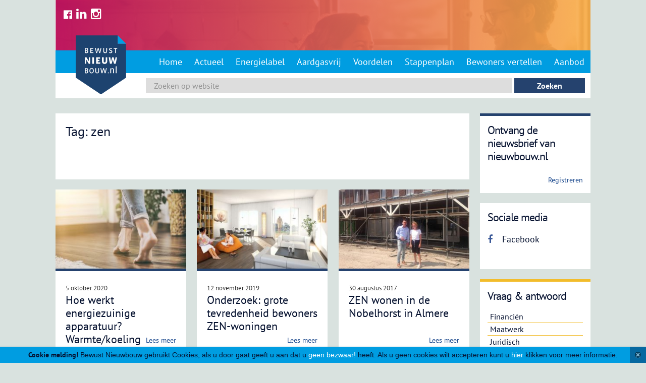

--- FILE ---
content_type: text/html; charset=UTF-8
request_url: https://www.bewustnieuwbouw.nl/tag/zen/
body_size: 9488
content:
<!DOCTYPE html>
<html lang="nl-NL">
<head>
    <meta charset="UTF-8">
    <meta name="viewport" content="width=device-width, initial-scale=1">
    
    <link rel="apple-touch-icon" sizes="57x57" href="/apple-touch-icon-57x57.png">
    <link rel="apple-touch-icon" sizes="60x60" href="/apple-touch-icon-60x60.png">
    <link rel="apple-touch-icon" sizes="72x72" href="/apple-touch-icon-72x72.png">
    <link rel="apple-touch-icon" sizes="76x76" href="/apple-touch-icon-76x76.png">
    <link rel="apple-touch-icon" sizes="114x114" href="/apple-touch-icon-114x114.png">
    <link rel="apple-touch-icon" sizes="120x120" href="/apple-touch-icon-120x120.png">
    <link rel="apple-touch-icon" sizes="144x144" href="/apple-touch-icon-144x144.png">
    <link rel="apple-touch-icon" sizes="152x152" href="/apple-touch-icon-152x152.png">
    <link rel="apple-touch-icon" sizes="180x180" href="/apple-touch-icon-180x180.png">
    <link rel="icon" type="image/png" href="/favicon-32x32.png" sizes="32x32">
    <link rel="icon" type="image/png" href="/android-chrome-192x192.png" sizes="192x192">
    <link rel="icon" type="image/png" href="/favicon-96x96.png" sizes="96x96">
    <link rel="icon" type="image/png" href="/favicon-16x16.png" sizes="16x16">
    <link rel="manifest" href="/manifest.json">
    <meta name="msapplication-TileColor" content="#da532c">
    <meta name="msapplication-TileImage" content="/mstile-144x144.png">
    <meta name="theme-color" content="#ffffff">
    <link rel="profile" href="https://gmpg.org/xfn/11">
    <link rel="pingback" href="https://www.bewustnieuwbouw.nl/xmlrpc.php">

    <meta name='robots' content='index, follow, max-image-preview:large, max-snippet:-1, max-video-preview:-1' />

	<!-- This site is optimized with the Yoast SEO plugin v26.7 - https://yoast.com/wordpress/plugins/seo/ -->
	<title>zen pagesepsitename%%</title>
	<link rel="canonical" href="https://www.bewustnieuwbouw.nl/tag/zen/" />
	<meta property="og:locale" content="nl_NL" />
	<meta property="og:type" content="article" />
	<meta property="og:title" content="zen pagesepsitename%%" />
	<meta property="og:url" content="https://www.bewustnieuwbouw.nl/tag/zen/" />
	<meta property="og:site_name" content="Bewust Nieuwbouw" />
	<meta property="og:image" content="https://www.bewustnieuwbouw.nl/wp-content/uploads/2015/01/jong-stel-cartoon_400x250_acf_cropped.jpg" />
	<meta property="og:image:width" content="400" />
	<meta property="og:image:height" content="250" />
	<meta property="og:image:type" content="image/jpeg" />
	<script type="application/ld+json" class="yoast-schema-graph">{"@context":"https://schema.org","@graph":[{"@type":"CollectionPage","@id":"https://www.bewustnieuwbouw.nl/tag/zen/","url":"https://www.bewustnieuwbouw.nl/tag/zen/","name":"zen pagesepsitename%%","isPartOf":{"@id":"https://www.bewustnieuwbouw.nl/#website"},"primaryImageOfPage":{"@id":"https://www.bewustnieuwbouw.nl/tag/zen/#primaryimage"},"image":{"@id":"https://www.bewustnieuwbouw.nl/tag/zen/#primaryimage"},"thumbnailUrl":"https://www.bewustnieuwbouw.nl/wp-content/uploads/2020/10/voetenopvloer_800x500.jpg","breadcrumb":{"@id":"https://www.bewustnieuwbouw.nl/tag/zen/#breadcrumb"},"inLanguage":"nl-NL"},{"@type":"ImageObject","inLanguage":"nl-NL","@id":"https://www.bewustnieuwbouw.nl/tag/zen/#primaryimage","url":"https://www.bewustnieuwbouw.nl/wp-content/uploads/2020/10/voetenopvloer_800x500.jpg","contentUrl":"https://www.bewustnieuwbouw.nl/wp-content/uploads/2020/10/voetenopvloer_800x500.jpg","width":800,"height":500},{"@type":"BreadcrumbList","@id":"https://www.bewustnieuwbouw.nl/tag/zen/#breadcrumb","itemListElement":[{"@type":"ListItem","position":1,"name":"Home","item":"https://www.bewustnieuwbouw.nl/"},{"@type":"ListItem","position":2,"name":"zen"}]},{"@type":"WebSite","@id":"https://www.bewustnieuwbouw.nl/#website","url":"https://www.bewustnieuwbouw.nl/","name":"Bewust Nieuwbouw","description":"Alles over nieuwbouw","potentialAction":[{"@type":"SearchAction","target":{"@type":"EntryPoint","urlTemplate":"https://www.bewustnieuwbouw.nl/?s={search_term_string}"},"query-input":{"@type":"PropertyValueSpecification","valueRequired":true,"valueName":"search_term_string"}}],"inLanguage":"nl-NL"}]}</script>
	<!-- / Yoast SEO plugin. -->


<link rel='dns-prefetch' href='//maxcdn.bootstrapcdn.com' />
<link rel="alternate" type="application/rss+xml" title="Bewust Nieuwbouw &raquo; feed" href="https://www.bewustnieuwbouw.nl/feed/" />
<link rel="alternate" type="application/rss+xml" title="Bewust Nieuwbouw &raquo; reacties feed" href="https://www.bewustnieuwbouw.nl/comments/feed/" />
<link rel="alternate" type="application/rss+xml" title="Bewust Nieuwbouw &raquo; zen tag feed" href="https://www.bewustnieuwbouw.nl/tag/zen/feed/" />
<style id='wp-img-auto-sizes-contain-inline-css' type='text/css'>
img:is([sizes=auto i],[sizes^="auto," i]){contain-intrinsic-size:3000px 1500px}
/*# sourceURL=wp-img-auto-sizes-contain-inline-css */
</style>
<style id='wp-emoji-styles-inline-css' type='text/css'>

	img.wp-smiley, img.emoji {
		display: inline !important;
		border: none !important;
		box-shadow: none !important;
		height: 1em !important;
		width: 1em !important;
		margin: 0 0.07em !important;
		vertical-align: -0.1em !important;
		background: none !important;
		padding: 0 !important;
	}
/*# sourceURL=wp-emoji-styles-inline-css */
</style>
<style id='wp-block-library-inline-css' type='text/css'>
:root{--wp-block-synced-color:#7a00df;--wp-block-synced-color--rgb:122,0,223;--wp-bound-block-color:var(--wp-block-synced-color);--wp-editor-canvas-background:#ddd;--wp-admin-theme-color:#007cba;--wp-admin-theme-color--rgb:0,124,186;--wp-admin-theme-color-darker-10:#006ba1;--wp-admin-theme-color-darker-10--rgb:0,107,160.5;--wp-admin-theme-color-darker-20:#005a87;--wp-admin-theme-color-darker-20--rgb:0,90,135;--wp-admin-border-width-focus:2px}@media (min-resolution:192dpi){:root{--wp-admin-border-width-focus:1.5px}}.wp-element-button{cursor:pointer}:root .has-very-light-gray-background-color{background-color:#eee}:root .has-very-dark-gray-background-color{background-color:#313131}:root .has-very-light-gray-color{color:#eee}:root .has-very-dark-gray-color{color:#313131}:root .has-vivid-green-cyan-to-vivid-cyan-blue-gradient-background{background:linear-gradient(135deg,#00d084,#0693e3)}:root .has-purple-crush-gradient-background{background:linear-gradient(135deg,#34e2e4,#4721fb 50%,#ab1dfe)}:root .has-hazy-dawn-gradient-background{background:linear-gradient(135deg,#faaca8,#dad0ec)}:root .has-subdued-olive-gradient-background{background:linear-gradient(135deg,#fafae1,#67a671)}:root .has-atomic-cream-gradient-background{background:linear-gradient(135deg,#fdd79a,#004a59)}:root .has-nightshade-gradient-background{background:linear-gradient(135deg,#330968,#31cdcf)}:root .has-midnight-gradient-background{background:linear-gradient(135deg,#020381,#2874fc)}:root{--wp--preset--font-size--normal:16px;--wp--preset--font-size--huge:42px}.has-regular-font-size{font-size:1em}.has-larger-font-size{font-size:2.625em}.has-normal-font-size{font-size:var(--wp--preset--font-size--normal)}.has-huge-font-size{font-size:var(--wp--preset--font-size--huge)}.has-text-align-center{text-align:center}.has-text-align-left{text-align:left}.has-text-align-right{text-align:right}.has-fit-text{white-space:nowrap!important}#end-resizable-editor-section{display:none}.aligncenter{clear:both}.items-justified-left{justify-content:flex-start}.items-justified-center{justify-content:center}.items-justified-right{justify-content:flex-end}.items-justified-space-between{justify-content:space-between}.screen-reader-text{border:0;clip-path:inset(50%);height:1px;margin:-1px;overflow:hidden;padding:0;position:absolute;width:1px;word-wrap:normal!important}.screen-reader-text:focus{background-color:#ddd;clip-path:none;color:#444;display:block;font-size:1em;height:auto;left:5px;line-height:normal;padding:15px 23px 14px;text-decoration:none;top:5px;width:auto;z-index:100000}html :where(.has-border-color){border-style:solid}html :where([style*=border-top-color]){border-top-style:solid}html :where([style*=border-right-color]){border-right-style:solid}html :where([style*=border-bottom-color]){border-bottom-style:solid}html :where([style*=border-left-color]){border-left-style:solid}html :where([style*=border-width]){border-style:solid}html :where([style*=border-top-width]){border-top-style:solid}html :where([style*=border-right-width]){border-right-style:solid}html :where([style*=border-bottom-width]){border-bottom-style:solid}html :where([style*=border-left-width]){border-left-style:solid}html :where(img[class*=wp-image-]){height:auto;max-width:100%}:where(figure){margin:0 0 1em}html :where(.is-position-sticky){--wp-admin--admin-bar--position-offset:var(--wp-admin--admin-bar--height,0px)}@media screen and (max-width:600px){html :where(.is-position-sticky){--wp-admin--admin-bar--position-offset:0px}}
/*wp_block_styles_on_demand_placeholder:696e9ee4f2ede*/
/*# sourceURL=wp-block-library-inline-css */
</style>
<style id='classic-theme-styles-inline-css' type='text/css'>
/*! This file is auto-generated */
.wp-block-button__link{color:#fff;background-color:#32373c;border-radius:9999px;box-shadow:none;text-decoration:none;padding:calc(.667em + 2px) calc(1.333em + 2px);font-size:1.125em}.wp-block-file__button{background:#32373c;color:#fff;text-decoration:none}
/*# sourceURL=/wp-includes/css/classic-themes.min.css */
</style>
<link rel='stylesheet' id='mc4wp-form-basic-css' href='https://www.bewustnieuwbouw.nl/wp-content/plugins/mailchimp-for-wp/assets/css/form-basic.css?ver=4.10.9' type='text/css' media='all' />
<link rel='stylesheet' id='bewust-fontawesome-css' href='https://maxcdn.bootstrapcdn.com/font-awesome/4.5.0/css/font-awesome.min.css?ver=6.9' type='text/css' media='all' />
<link rel='stylesheet' id='bewustnieuwbouw-style-css' href='https://www.bewustnieuwbouw.nl/wp-content/themes/bewustnieuwbouw/style.css?ver=6.9' type='text/css' media='all' />
<link rel='stylesheet' id='bn-fancybox-css-css' href='https://www.bewustnieuwbouw.nl/wp-content/themes/bewustnieuwbouw/css/jquery.fancybox.min.css?ver=20170531' type='text/css' media='all' />
<link rel='stylesheet' id='dashicons-css' href='https://www.bewustnieuwbouw.nl/wp-includes/css/dashicons.min.css?ver=6.9' type='text/css' media='all' />
<script type="text/javascript" src="https://www.bewustnieuwbouw.nl/wp-includes/js/jquery/jquery.min.js?ver=3.7.1" id="jquery-core-js"></script>
<script type="text/javascript" src="https://www.bewustnieuwbouw.nl/wp-includes/js/jquery/jquery-migrate.min.js?ver=3.4.1" id="jquery-migrate-js"></script>
<script type="text/javascript" src="https://www.bewustnieuwbouw.nl/wp-content/themes/bewustnieuwbouw/js/jquery.cookie.min.js?ver=2015003" id="cookie-js"></script>
<script type="text/javascript" src="https://www.bewustnieuwbouw.nl/wp-content/themes/bewustnieuwbouw/js/site_vars.js?ver=20150306" id="jquery_vars-js"></script>
<script type="text/javascript" src="https://www.bewustnieuwbouw.nl/wp-content/themes/bewustnieuwbouw/js/classList.min.js?ver=6.9" id="classList-js"></script>
<script type="text/javascript" src="https://www.bewustnieuwbouw.nl/wp-content/themes/bewustnieuwbouw/js/responsiveslides.js?ver=20150115" id="responsiveslides-js"></script>
<script type="text/javascript" src="https://www.bewustnieuwbouw.nl/wp-content/themes/bewustnieuwbouw/js/jquery.fancybox.min.js?ver=20170531" id="bn-fancybox-js-js"></script>
<script type="text/javascript" src="https://www.bewustnieuwbouw.nl/wp-content/themes/bewustnieuwbouw/js/newsletter.popup.js?ver=20170531" id="bn-newsletter-js"></script>
<link rel="https://api.w.org/" href="https://www.bewustnieuwbouw.nl/wp-json/" /><link rel="alternate" title="JSON" type="application/json" href="https://www.bewustnieuwbouw.nl/wp-json/wp/v2/tags/439" /><link rel="EditURI" type="application/rsd+xml" title="RSD" href="https://www.bewustnieuwbouw.nl/xmlrpc.php?rsd" />
<meta name="generator" content="WordPress 6.9" />
		<style type="text/css" id="wp-custom-css">
			.fa-twitter-square:before {
    content: "\f081";
    color: white;
   
    font-size: 20px;
}

.fa-facebook-official:before {
    content: "\f230";
	 color: white;
   
    font-size: 20px;
}

.alm-btn-wrap {
	 position: inherit !important;
}		</style>
		</head>

<body data-rsssl=1 class="archive tag tag-zen tag-439 wp-theme-bewustnieuwbouw group-blog">
<!-- Google Tag Manager -->
<noscript><iframe src="//www.googletagmanager.com/ns.html?id=GTM-WT66ML"
                  height="0" width="0" style="display:none;visibility:hidden"></iframe></noscript>
<script>(function(w,d,s,l,i){w[l]=w[l]||[];w[l].push({'gtm.start':
		new Date().getTime(),event:'gtm.js'});var f=d.getElementsByTagName(s)[0],
		j=d.createElement(s),dl=l!='dataLayer'?'&l='+l:'';j.async=true;j.src=
		'//www.googletagmanager.com/gtm.js?id='+i+dl;f.parentNode.insertBefore(j,f);
	})(window,document,'script','dataLayer','GTM-WT66ML');</script>
<!-- End Google Tag Manager -->

<div id="page" class="hfeed site container">
    <a class="skip-link screen-reader-text" href="#content">Skip to content</a>

        <header id="masthead" class="site-header column" role="banner">
            <div class="header__inner">
                <!--<div class="headerback"></div>-->
                                <div class="image-header" style="background-image:url(https://www.bewustnieuwbouw.nl/wp-content/uploads/2023/11/Bewust_nieuwbouw.png)">

                    <ul class="social-icons inline-list">
                        <li><a href="https://www.facebook.com/www.nieuwbouw.nl" target="_blank"><i class="fa fa-facebook-official"></i></a></li>
						<li><a href="https://www.linkedin.com/company/nieuwbouw-nl/" target="_blank"><i class="fa fa-linkedin"></i></a></li>
						<li><a href="https://www.instagram.com/nieuwbouw.nl/" target="_blank"><i class="fa fa-instagram"></i></a></li>
                    </ul>

					<div class="header_quote">
						<h2></h2>
						<a href="https://www.bewustnieuwbouw.nl/over-ons/" title="" id="a-header-quote">
													</a>

					</div>
                </div>

                <div class="bottombar navbar">
                    <div class="site-branding">
                        <h1 class="site-title">
                            <a href="https://www.bewustnieuwbouw.nl/" rel="home" id="a-logo-home">
                                <img width="100"
                                     src="https://www.bewustnieuwbouw.nl/wp-content/themes/bewustnieuwbouw/img/bewustnieuwbouw-logo.svg"
                                     alt="Bewust Nieuwbouw"/>
                            </a>
                        </h1>
                    </div>

                    <nav id="site-navigation" class="main-navigation" role="navigation">
                        <button class="menu-toggle">Menu</button>
                        <div class="menu-hoofdmenu-container"><ul id="menu-hoofdmenu" class="menu"><li id="menu-item-25" class="menu-item menu-item-type-post_type menu-item-object-page menu-item-home menu-item-25"><a href="https://www.bewustnieuwbouw.nl/">Home</a></li>
<li id="menu-item-34" class="menu-item menu-item-type-post_type menu-item-object-page current_page_parent menu-item-34"><a href="https://www.bewustnieuwbouw.nl/actueel/">Actueel</a></li>
<li id="menu-item-9953" class="menu-item menu-item-type-post_type menu-item-object-page menu-item-9953"><a href="https://www.bewustnieuwbouw.nl/energielabel/">Energielabel</a></li>
<li id="menu-item-9801" class="menu-item menu-item-type-post_type menu-item-object-page menu-item-9801"><a href="https://www.bewustnieuwbouw.nl/aardgasvrij/">Aardgasvrij</a></li>
<li id="menu-item-28" class="menu-item menu-item-type-post_type menu-item-object-page menu-item-28"><a href="https://www.bewustnieuwbouw.nl/voordelen-van-nieuwbouw/">Voordelen</a></li>
<li id="menu-item-29" class="menu-item menu-item-type-custom menu-item-object-custom menu-item-has-children menu-item-29"><a href="/stappen">Stappenplan</a>
<ul class="sub-menu">
	<li id="menu-item-7164" class="menu-item menu-item-type-custom menu-item-object-custom menu-item-7164"><a href="/stappen/">Stappenplan Koop</a></li>
	<li id="menu-item-7167" class="menu-item menu-item-type-custom menu-item-object-custom menu-item-7167"><a href="/stappen-huur/">Stappenplan Huur</a></li>
</ul>
</li>
<li id="menu-item-653" class="menu-item menu-item-type-post_type menu-item-object-page menu-item-653"><a href="https://www.bewustnieuwbouw.nl/bewoners-vertellen/">Bewoners vertellen</a></li>
<li id="menu-item-2082" class="menu-item menu-item-type-post_type menu-item-object-page menu-item-2082"><a href="https://www.bewustnieuwbouw.nl/aanbod/">Aanbod</a></li>
</ul></div>                    </nav>
                    <!-- #site-navigation -->
                </div>

                <div class="searchbar">
                    <section class="search"><form role="search" method="get" id="search-form" action="https://www.bewustnieuwbouw.nl/" >
    <label class="screen-reader-text" for="s"></label>
     <input type="search" value="" name="s" id="s" placeholder="Zoeken op website" />
     <input type="submit" id="searchsubmit" value="Zoeken" />
     </form></section>                </div>
            </div>
        </header>

        <!-- #masthead -->


    <div id="content" class="site-content">

	<div id="primary" class="content-area desktop-14 ipad-14">
		<main id="main" class="site-main" role="main">
										<div class="blok blueoverzichtsblok fold">
					<header class="entry-header">
						<h1>Tag: zen </h1>
					</header>

				</div>
							<div class="flexcontainer-niet blue">
									<div class="news">
						<div class="blok nopadding fullheight-hover">
							<a class="blok__link" href="https://www.bewustnieuwbouw.nl/hoe-werkt-energiezuinige-apparatuur-warmte-koeling//hoe-werkt-energiezuinige-apparatuur-warmte-koeling" id="a-blok-link-hoe-werkt-energiezuinige-apparatuur-warmte-koeling">
								<article id="post-13826" class="post-13826 post type-post status-publish format-standard has-post-thumbnail hentry category-actueel category-energiegebruik category-techniek tag-energiezuinige-woning tag-verwarming-en-koeling tag-zen">
									 <div class="blok__img"><img width="300" height="188" src="https://www.bewustnieuwbouw.nl/wp-content/uploads/2020/10/voetenopvloer_800x500-300x188.jpg" class="attachment-medium size-medium wp-post-image" alt="" decoding="async" fetchpriority="high" srcset="https://www.bewustnieuwbouw.nl/wp-content/uploads/2020/10/voetenopvloer_800x500-300x188.jpg 300w, https://www.bewustnieuwbouw.nl/wp-content/uploads/2020/10/voetenopvloer_800x500-768x480.jpg 768w, https://www.bewustnieuwbouw.nl/wp-content/uploads/2020/10/voetenopvloer_800x500-620x388.jpg 620w, https://www.bewustnieuwbouw.nl/wp-content/uploads/2020/10/voetenopvloer_800x500-234x146.jpg 234w, https://www.bewustnieuwbouw.nl/wp-content/uploads/2020/10/voetenopvloer_800x500-760x475.jpg 760w, https://www.bewustnieuwbouw.nl/wp-content/uploads/2020/10/voetenopvloer_800x500-220x137.jpg 220w, https://www.bewustnieuwbouw.nl/wp-content/uploads/2020/10/voetenopvloer_800x500.jpg 800w" sizes="(max-width: 300px) 100vw, 300px" /></div>									<div class="blok__content">
										<header class="entry-header">
                                            <span class="date">5 oktober 2020</span>
											<h2>Hoe werkt energiezuinige apparatuur? Warmte/koeling</h2>
										</header>
																				<div class="whitespace"></div>
										<span class="readmore">Lees meer</span>
									</div>
								</article>
							</a>
						</div>
					</div>
										<div class="news">
						<div class="blok nopadding fullheight-hover">
							<a class="blok__link" href="https://www.bewustnieuwbouw.nl/onderzoek-grote-tevredenheid-bewoners-zen-woningen//onderzoek-grote-tevredenheid-bewoners-zen-woningen" id="a-blok-link-onderzoek-grote-tevredenheid-bewoners-zen-woningen">
								<article id="post-11318" class="post-11318 post type-post status-publish format-standard has-post-thumbnail hentry category-aardgasvrij category-actueel category-energiegebruik tag-onderzoek-bewoners tag-zen">
									 <div class="blok__img"><img width="300" height="184" src="https://www.bewustnieuwbouw.nl/wp-content/uploads/2019/11/ZENonderzoek-300x184.jpg" class="attachment-medium size-medium wp-post-image" alt="" decoding="async" srcset="https://www.bewustnieuwbouw.nl/wp-content/uploads/2019/11/ZENonderzoek-300x184.jpg 300w, https://www.bewustnieuwbouw.nl/wp-content/uploads/2019/11/ZENonderzoek.jpg 540w" sizes="(max-width: 300px) 100vw, 300px" /></div>									<div class="blok__content">
										<header class="entry-header">
                                            <span class="date">12 november 2019</span>
											<h2>Onderzoek: grote tevredenheid bewoners ZEN-woningen</h2>
										</header>
																				<div class="whitespace"></div>
										<span class="readmore">Lees meer</span>
									</div>
								</article>
							</a>
						</div>
					</div>
										<div class="news">
						<div class="blok nopadding fullheight-hover">
							<a class="blok__link" href="https://www.bewustnieuwbouw.nl/zen-wonen-in-de-nobelhorst-in-almere//zen-wonen-in-de-nobelhorst-in-almere" id="a-blok-link-zen-wonen-in-de-nobelhorst-in-almere">
								<article id="post-6233" class="post-6233 post type-post status-publish format-standard has-post-thumbnail hentry category-actueel category-energielabel tag-wooncomfort tag-ymere tag-zen">
									 <div class="blok__img"><img width="300" height="188" src="https://www.bewustnieuwbouw.nl/wp-content/uploads/2017/08/nobelhorst4_800x500-300x188.jpg" class="attachment-medium size-medium wp-post-image" alt="" decoding="async" srcset="https://www.bewustnieuwbouw.nl/wp-content/uploads/2017/08/nobelhorst4_800x500-300x188.jpg 300w, https://www.bewustnieuwbouw.nl/wp-content/uploads/2017/08/nobelhorst4_800x500-768x480.jpg 768w, https://www.bewustnieuwbouw.nl/wp-content/uploads/2017/08/nobelhorst4_800x500-620x388.jpg 620w, https://www.bewustnieuwbouw.nl/wp-content/uploads/2017/08/nobelhorst4_800x500-234x146.jpg 234w, https://www.bewustnieuwbouw.nl/wp-content/uploads/2017/08/nobelhorst4_800x500-760x475.jpg 760w, https://www.bewustnieuwbouw.nl/wp-content/uploads/2017/08/nobelhorst4_800x500-220x137.jpg 220w, https://www.bewustnieuwbouw.nl/wp-content/uploads/2017/08/nobelhorst4_800x500.jpg 800w" sizes="(max-width: 300px) 100vw, 300px" /></div>									<div class="blok__content">
										<header class="entry-header">
                                            <span class="date">30 augustus 2017</span>
											<h2>ZEN wonen in de Nobelhorst in Almere</h2>
										</header>
																				<div class="whitespace"></div>
										<span class="readmore">Lees meer</span>
									</div>
								</article>
							</a>
						</div>
					</div>
										<div class="news">
						<div class="blok nopadding fullheight-hover">
							<a class="blok__link" href="https://www.bewustnieuwbouw.nl/is-mijn-energierekening-straks-lager//is-mijn-energierekening-straks-lager" id="a-blok-link-is-mijn-energierekening-straks-lager">
								<article id="post-1113" class="post-1113 post type-post status-publish format-standard has-post-thumbnail hentry category-energiegebruik category-energielabel tag-energierekening tag-energiezuinig tag-zen">
									 <div class="blok__img"><img width="300" height="218" src="https://www.bewustnieuwbouw.nl/wp-content/uploads/2015/02/AM70370-e1440575137432-300x218.png" class="attachment-medium size-medium wp-post-image" alt="" decoding="async" loading="lazy" srcset="https://www.bewustnieuwbouw.nl/wp-content/uploads/2015/02/AM70370-e1440575137432-300x218.png 300w, https://www.bewustnieuwbouw.nl/wp-content/uploads/2015/02/AM70370-e1440575137432.png 620w" sizes="auto, (max-width: 300px) 100vw, 300px" /></div>									<div class="blok__content">
										<header class="entry-header">
                                            <span class="date">25 oktober 2016</span>
											<h2>Gaat mijn energierekening omlaag?</h2>
										</header>
																				<div class="whitespace"></div>
										<span class="readmore">Lees meer</span>
									</div>
								</article>
							</a>
						</div>
					</div>
										<div class="news">
						<div class="blok nopadding fullheight-hover">
							<a class="blok__link" href="https://www.bewustnieuwbouw.nl/woont-u-straks-zen-zeer-enerigezuinige-nieuwbouw//woont-u-straks-zen-zeer-enerigezuinige-nieuwbouw" id="a-blok-link-woont-u-straks-zen-zeer-enerigezuinige-nieuwbouw">
								<article id="post-4293" class="post-4293 post type-post status-publish format-standard has-post-thumbnail hentry category-actueel tag-comfortabel tag-zen">
									 <div class="blok__img"><img width="300" height="188" src="https://www.bewustnieuwbouw.nl/wp-content/uploads/2016/10/zen-energierekening-300x188.jpg" class="attachment-medium size-medium wp-post-image" alt="" decoding="async" loading="lazy" srcset="https://www.bewustnieuwbouw.nl/wp-content/uploads/2016/10/zen-energierekening-300x188.jpg 300w, https://www.bewustnieuwbouw.nl/wp-content/uploads/2016/10/zen-energierekening-768x480.jpg 768w, https://www.bewustnieuwbouw.nl/wp-content/uploads/2016/10/zen-energierekening-620x388.jpg 620w, https://www.bewustnieuwbouw.nl/wp-content/uploads/2016/10/zen-energierekening-234x146.jpg 234w, https://www.bewustnieuwbouw.nl/wp-content/uploads/2016/10/zen-energierekening-760x475.jpg 760w, https://www.bewustnieuwbouw.nl/wp-content/uploads/2016/10/zen-energierekening-220x137.jpg 220w, https://www.bewustnieuwbouw.nl/wp-content/uploads/2016/10/zen-energierekening.jpg 800w" sizes="auto, (max-width: 300px) 100vw, 300px" /></div>									<div class="blok__content">
										<header class="entry-header">
                                            <span class="date">24 oktober 2016</span>
											<h2>Woont u straks ZEN?</h2>
										</header>
																				<div class="whitespace"></div>
										<span class="readmore">Lees meer</span>
									</div>
								</article>
							</a>
						</div>
					</div>
										<div class="news">
						<div class="blok nopadding fullheight-hover">
							<a class="blok__link" href="https://www.bewustnieuwbouw.nl/wat-is-een-zen-woning//wat-is-een-zen-woning" id="a-blok-link-wat-is-een-zen-woning">
								<article id="post-4233" class="post-4233 post type-post status-publish format-standard has-post-thumbnail hentry category-energiegebruik tag-comfortabel tag-zen">
									 <div class="blok__img"><img width="300" height="188" src="https://www.bewustnieuwbouw.nl/wp-content/uploads/2016/10/de-gezonde-woning-300x188.jpg" class="attachment-medium size-medium wp-post-image" alt="" decoding="async" loading="lazy" srcset="https://www.bewustnieuwbouw.nl/wp-content/uploads/2016/10/de-gezonde-woning-300x188.jpg 300w, https://www.bewustnieuwbouw.nl/wp-content/uploads/2016/10/de-gezonde-woning-768x480.jpg 768w, https://www.bewustnieuwbouw.nl/wp-content/uploads/2016/10/de-gezonde-woning-620x388.jpg 620w, https://www.bewustnieuwbouw.nl/wp-content/uploads/2016/10/de-gezonde-woning-234x146.jpg 234w, https://www.bewustnieuwbouw.nl/wp-content/uploads/2016/10/de-gezonde-woning-760x475.jpg 760w, https://www.bewustnieuwbouw.nl/wp-content/uploads/2016/10/de-gezonde-woning-220x137.jpg 220w, https://www.bewustnieuwbouw.nl/wp-content/uploads/2016/10/de-gezonde-woning.jpg 800w" sizes="auto, (max-width: 300px) 100vw, 300px" /></div>									<div class="blok__content">
										<header class="entry-header">
                                            <span class="date">21 oktober 2016</span>
											<h2>Wat is een ZEN-woning?</h2>
										</header>
																				<div class="whitespace"></div>
										<span class="readmore">Lees meer</span>
									</div>
								</article>
							</a>
						</div>
					</div>
										<div class="news">
						<div class="blok nopadding fullheight-hover">
							<a class="blok__link" href="https://www.bewustnieuwbouw.nl/geen-gasaansluiting-nieuwbouwwijk-toekomst//geen-gasaansluiting-nieuwbouwwijk-toekomst" id="a-blok-link-geen-gasaansluiting-nieuwbouwwijk-toekomst">
								<article id="post-4079" class="post-4079 post type-post status-publish format-standard has-post-thumbnail hentry category-actueel tag-duurzaamheid tag-energiezuinig tag-zen">
									 <div class="blok__img"><img width="300" height="196" src="https://www.bewustnieuwbouw.nl/wp-content/uploads/2016/08/wind-energy-1309345-300x196.jpg" class="attachment-medium size-medium wp-post-image" alt="" decoding="async" loading="lazy" srcset="https://www.bewustnieuwbouw.nl/wp-content/uploads/2016/08/wind-energy-1309345-300x196.jpg 300w, https://www.bewustnieuwbouw.nl/wp-content/uploads/2016/08/wind-energy-1309345-768x501.jpg 768w, https://www.bewustnieuwbouw.nl/wp-content/uploads/2016/08/wind-energy-1309345-1024x668.jpg 1024w, https://www.bewustnieuwbouw.nl/wp-content/uploads/2016/08/wind-energy-1309345.jpg 1600w" sizes="auto, (max-width: 300px) 100vw, 300px" /></div>									<div class="blok__content">
										<header class="entry-header">
                                            <span class="date">26 augustus 2016</span>
											<h2>Geen gasaansluiting in wijk van de toekomst</h2>
										</header>
																				<div class="whitespace"></div>
										<span class="readmore">Lees meer</span>
									</div>
								</article>
							</a>
						</div>
					</div>
										<div class="news">
						<div class="blok nopadding fullheight-hover">
							<a class="blok__link" href="https://www.bewustnieuwbouw.nl/duurzame-nieuwbouw-gaat-vooral-gebruikers//duurzame-nieuwbouw-gaat-vooral-gebruikers" id="a-blok-link-duurzame-nieuwbouw-gaat-vooral-gebruikers">
								<article id="post-3367" class="post-3367 post type-post status-publish format-standard has-post-thumbnail hentry category-actueel tag-duurzaamheid tag-nieuwbouwhuis tag-zen">
									 <div class="blok__img"><img width="300" height="188" src="https://www.bewustnieuwbouw.nl/wp-content/uploads/2016/02/Tineke-Groenewegen-Blauwhoed-400x250-300x188.jpg" class="attachment-medium size-medium wp-post-image" alt="" decoding="async" loading="lazy" srcset="https://www.bewustnieuwbouw.nl/wp-content/uploads/2016/02/Tineke-Groenewegen-Blauwhoed-400x250-300x188.jpg 300w, https://www.bewustnieuwbouw.nl/wp-content/uploads/2016/02/Tineke-Groenewegen-Blauwhoed-400x250-234x146.jpg 234w, https://www.bewustnieuwbouw.nl/wp-content/uploads/2016/02/Tineke-Groenewegen-Blauwhoed-400x250.jpg 400w" sizes="auto, (max-width: 300px) 100vw, 300px" /></div>									<div class="blok__content">
										<header class="entry-header">
                                            <span class="date">19 februari 2016</span>
											<h2>Duurzame nieuwbouw gaat vooral over de gebruikers</h2>
										</header>
																				<div class="whitespace"></div>
										<span class="readmore">Lees meer</span>
									</div>
								</article>
							</a>
						</div>
					</div>
					
					
				</div>

							
		</main>
	</div>
	
<div class="desktop-4 ipad-4 sidebar equal-desktop">
    <aside class="blok blok-mailchimp">
    <h2>Ontvang de nieuwsbrief van nieuwbouw.nl</h2>
    <br />
    <a class="readmore" href="https://nieuwbouw.nl/registreren" target="_blank">Registreren</a>
</aside>    <aside class="blok blok-social">
    <header class="entry-header">
        <h3 class="h2">Sociale media</h3>
    </header>
    <!-- .entry-header -->
    <div class="entry-content">
        <ul>
            <li><a href="https://www.facebook.com/www.nieuwbouw.nl" title="Like ons op Facebook"><i class="fa fa-facebook"></i> Facebook</a></li>
        </ul>
    </div>
    <!-- .entry-content -->
</aside>    <aside class="blok yellow">
    <header class="entry-header">
        <h3 class="h2">Vraag & antwoord</h3>
    </header>
    <!-- .entry-header -->
    <div class="entry-content">
                    <ul>
                                    <li>
                        <a class="noline" href="https://www.bewustnieuwbouw.nl/vraag-antwoord/financien/" id="a-thema-widget-li-1">
                            Financiën</a>
                    </li>

                                    <li>
                        <a class="noline" href="https://www.bewustnieuwbouw.nl/vraag-antwoord/maatwerk/" id="a-thema-widget-li-2">
                            Maatwerk</a>
                    </li>

                                    <li>
                        <a class="noline" href="https://www.bewustnieuwbouw.nl/vraag-antwoord/juridisch/" id="a-thema-widget-li-3">
                            Juridisch</a>
                    </li>

                                    <li>
                        <a class="noline" href="https://www.bewustnieuwbouw.nl/vraag-antwoord/garantie/" id="a-thema-widget-li-4">
                            Garantie</a>
                    </li>

                                    <li>
                        <a class="noline" href="https://www.bewustnieuwbouw.nl/vraag-antwoord/energieverbruik/" id="a-thema-widget-li-5">
                            Energieverbruik</a>
                    </li>

                                    <li>
                        <a class="noline" href="https://www.bewustnieuwbouw.nl/vraag-antwoord/energietechniek/" id="a-thema-widget-li-6">
                            Energietechniek</a>
                    </li>

                                    <li>
                        <a class="noline" href="https://www.bewustnieuwbouw.nl/vraag-antwoord/wie-doet-wat/" id="a-thema-widget-li-7">
                            Wie doet wat?</a>
                    </li>

                            </ul>
            <div class="whitespace"></div>
            <a class="readmore" href="https://www.bewustnieuwbouw.nl/vraag-antwoord/">Bekijk het overzicht</a>

                </div>
</aside>    <aside class="blok nopadding">
    <a href="/aanbod/" target="_blank" title="Zoek in het aanbod" id="a-zoek-in-het-aanbod">
        <header class="trans">
            <h3 class="h2">Nieuwbouw bij<br/>u in de buurt</h3>
        </header>
        <!-- .entry-header -->
        <img src="https://www.bewustnieuwbouw.nl/wp-content/themes/bewustnieuwbouw/img/zoeken-in-het-aanbod.jpg"
             alt="zoeken in het aanbod"/>
        <div class="nikbt-container"><button class="nikibt">Aanbod zoeken</button></div>
    </a>
</aside></div>	
	</div><!-- #content -->
<div class="clearfix"></div>

	<footer id="colophon" class="site-footer" role="contentinfo">
		<nav id="footer-navigation" class="footer-navigation" role="navigation">
			<div class="menu-hoofdmenu-container"><ul id="menu-hoofdmenu-1" class="menu"><li class="menu-item menu-item-type-post_type menu-item-object-page menu-item-home menu-item-25"><a href="https://www.bewustnieuwbouw.nl/">Home</a></li>
<li class="menu-item menu-item-type-post_type menu-item-object-page current_page_parent menu-item-34"><a href="https://www.bewustnieuwbouw.nl/actueel/">Actueel</a></li>
<li class="menu-item menu-item-type-post_type menu-item-object-page menu-item-9953"><a href="https://www.bewustnieuwbouw.nl/energielabel/">Energielabel</a></li>
<li class="menu-item menu-item-type-post_type menu-item-object-page menu-item-9801"><a href="https://www.bewustnieuwbouw.nl/aardgasvrij/">Aardgasvrij</a></li>
<li class="menu-item menu-item-type-post_type menu-item-object-page menu-item-28"><a href="https://www.bewustnieuwbouw.nl/voordelen-van-nieuwbouw/">Voordelen</a></li>
<li class="menu-item menu-item-type-custom menu-item-object-custom menu-item-has-children menu-item-29"><a href="/stappen">Stappenplan</a>
<ul class="sub-menu">
	<li class="menu-item menu-item-type-custom menu-item-object-custom menu-item-7164"><a href="/stappen/">Stappenplan Koop</a></li>
	<li class="menu-item menu-item-type-custom menu-item-object-custom menu-item-7167"><a href="/stappen-huur/">Stappenplan Huur</a></li>
</ul>
</li>
<li class="menu-item menu-item-type-post_type menu-item-object-page menu-item-653"><a href="https://www.bewustnieuwbouw.nl/bewoners-vertellen/">Bewoners vertellen</a></li>
<li class="menu-item menu-item-type-post_type menu-item-object-page menu-item-2082"><a href="https://www.bewustnieuwbouw.nl/aanbod/">Aanbod</a></li>
</ul></div>		</nav>
		<div class="clearfix"></div>
	</footer>
	<div class="widecenter">
		<a href="#0" class="cd-top"><span class="dashicons dashicons-arrow-up-alt2"></span></a>
	</div>
</div><!-- #page -->

<script type="speculationrules">
{"prefetch":[{"source":"document","where":{"and":[{"href_matches":"/*"},{"not":{"href_matches":["/wp-*.php","/wp-admin/*","/wp-content/uploads/*","/wp-content/*","/wp-content/plugins/*","/wp-content/themes/bewustnieuwbouw/*","/*\\?(.+)"]}},{"not":{"selector_matches":"a[rel~=\"nofollow\"]"}},{"not":{"selector_matches":".no-prefetch, .no-prefetch a"}}]},"eagerness":"conservative"}]}
</script>
<script type="text/javascript" src="https://www.bewustnieuwbouw.nl/wp-content/themes/bewustnieuwbouw/js/navigation.js?ver=20120206" id="bewustnieuwbouw-navigation-js"></script>
<script type="text/javascript" src="https://www.bewustnieuwbouw.nl/wp-content/themes/bewustnieuwbouw/js/skip-link-focus-fix.js?ver=20130115" id="bewustnieuwbouw-skip-link-focus-fix-js"></script>
<script type="text/javascript" src="https://www.bewustnieuwbouw.nl/wp-content/themes/bewustnieuwbouw/js/readmore.min.js?ver=20142011" id="readmore-js"></script>
<script type="text/javascript" src="https://www.bewustnieuwbouw.nl/wp-content/themes/bewustnieuwbouw/js/bn-scripts.js?ver=20140411" id="bn-script-js"></script>
<script id="wp-emoji-settings" type="application/json">
{"baseUrl":"https://s.w.org/images/core/emoji/17.0.2/72x72/","ext":".png","svgUrl":"https://s.w.org/images/core/emoji/17.0.2/svg/","svgExt":".svg","source":{"concatemoji":"https://www.bewustnieuwbouw.nl/wp-includes/js/wp-emoji-release.min.js?ver=6.9"}}
</script>
<script type="module">
/* <![CDATA[ */
/*! This file is auto-generated */
const a=JSON.parse(document.getElementById("wp-emoji-settings").textContent),o=(window._wpemojiSettings=a,"wpEmojiSettingsSupports"),s=["flag","emoji"];function i(e){try{var t={supportTests:e,timestamp:(new Date).valueOf()};sessionStorage.setItem(o,JSON.stringify(t))}catch(e){}}function c(e,t,n){e.clearRect(0,0,e.canvas.width,e.canvas.height),e.fillText(t,0,0);t=new Uint32Array(e.getImageData(0,0,e.canvas.width,e.canvas.height).data);e.clearRect(0,0,e.canvas.width,e.canvas.height),e.fillText(n,0,0);const a=new Uint32Array(e.getImageData(0,0,e.canvas.width,e.canvas.height).data);return t.every((e,t)=>e===a[t])}function p(e,t){e.clearRect(0,0,e.canvas.width,e.canvas.height),e.fillText(t,0,0);var n=e.getImageData(16,16,1,1);for(let e=0;e<n.data.length;e++)if(0!==n.data[e])return!1;return!0}function u(e,t,n,a){switch(t){case"flag":return n(e,"\ud83c\udff3\ufe0f\u200d\u26a7\ufe0f","\ud83c\udff3\ufe0f\u200b\u26a7\ufe0f")?!1:!n(e,"\ud83c\udde8\ud83c\uddf6","\ud83c\udde8\u200b\ud83c\uddf6")&&!n(e,"\ud83c\udff4\udb40\udc67\udb40\udc62\udb40\udc65\udb40\udc6e\udb40\udc67\udb40\udc7f","\ud83c\udff4\u200b\udb40\udc67\u200b\udb40\udc62\u200b\udb40\udc65\u200b\udb40\udc6e\u200b\udb40\udc67\u200b\udb40\udc7f");case"emoji":return!a(e,"\ud83e\u1fac8")}return!1}function f(e,t,n,a){let r;const o=(r="undefined"!=typeof WorkerGlobalScope&&self instanceof WorkerGlobalScope?new OffscreenCanvas(300,150):document.createElement("canvas")).getContext("2d",{willReadFrequently:!0}),s=(o.textBaseline="top",o.font="600 32px Arial",{});return e.forEach(e=>{s[e]=t(o,e,n,a)}),s}function r(e){var t=document.createElement("script");t.src=e,t.defer=!0,document.head.appendChild(t)}a.supports={everything:!0,everythingExceptFlag:!0},new Promise(t=>{let n=function(){try{var e=JSON.parse(sessionStorage.getItem(o));if("object"==typeof e&&"number"==typeof e.timestamp&&(new Date).valueOf()<e.timestamp+604800&&"object"==typeof e.supportTests)return e.supportTests}catch(e){}return null}();if(!n){if("undefined"!=typeof Worker&&"undefined"!=typeof OffscreenCanvas&&"undefined"!=typeof URL&&URL.createObjectURL&&"undefined"!=typeof Blob)try{var e="postMessage("+f.toString()+"("+[JSON.stringify(s),u.toString(),c.toString(),p.toString()].join(",")+"));",a=new Blob([e],{type:"text/javascript"});const r=new Worker(URL.createObjectURL(a),{name:"wpTestEmojiSupports"});return void(r.onmessage=e=>{i(n=e.data),r.terminate(),t(n)})}catch(e){}i(n=f(s,u,c,p))}t(n)}).then(e=>{for(const n in e)a.supports[n]=e[n],a.supports.everything=a.supports.everything&&a.supports[n],"flag"!==n&&(a.supports.everythingExceptFlag=a.supports.everythingExceptFlag&&a.supports[n]);var t;a.supports.everythingExceptFlag=a.supports.everythingExceptFlag&&!a.supports.flag,a.supports.everything||((t=a.source||{}).concatemoji?r(t.concatemoji):t.wpemoji&&t.twemoji&&(r(t.twemoji),r(t.wpemoji)))});
//# sourceURL=https://www.bewustnieuwbouw.nl/wp-includes/js/wp-emoji-loader.min.js
/* ]]> */
</script>

<style type="text/css">
    #c-bar {
        -moz-transition: all 0.5s ease;
        -webkit-transition: all 0.5s ease;
        -transition: all 0.5s ease;
        position: fixed;
        -webkit-transform: translateZ(0);
        width: 100%;
        min-height: 32px;
        line-height: 32px;
        bottom: 0px;
        font-size: 14px;
        z-index: 10000;
        background-color: #009de1;
        font-family: "Helvetica Neue", "Arial", sans-serif;
        -webkit-box-sizing: border-box;
        -moz-box-sizing: border-box;
        box-sizing: border-box;
        -webkit-box-shadow: -4px 4px 8px rgba(0, 0, 0, 0.2);
        -moz-box-shadow: -4px 4px 8px rgba(0, 0, 0, 0.2);
        box-shadow: -4px 4px 8px rgba(0, 0, 0, 0.2);
        text-align: center;
    }

    #c-bar a {
        color: white;
        text-decoration: none;
    }

    #hider {
        height: 32px;
        width: 32px;
        z-index: 10001;
        float: right;
        background-color: #0668a0;
        background-image: url('/wp-content/themes/bewustnieuwbouw/img/close_small.png');
        background-position: center center;
        background-repeat: no-repeat;
        position: absolute;
        right: 0;
        bottom: 0;
    }

    #hider:hover {
        cursor: pointer;
    }
</style>
<script src="/wp-content/themes/bewustnieuwbouw/js/jquery.cookie.js"></script>
<script>
    var autohide;
    jQuery('body').prepend('<div id="c-bar"><b>Cookie melding!</b> Bewust Nieuwbouw gebruikt Cookies, als u door gaat geeft u aan dat u <a href="#" title="Geen bezwaar" class="hider">geen bezwaar!</a> heeft. Als u geen cookies wilt accepteren kunt u <a href="/cookie-beleid">hier</a> klikken voor meer informatie.<div id="hider" class="hider"> </div></div>');
    jQuery(document).ready(function ($) {
        console.log("co-b"+$.cookie('cookie-bezwaar'))
        if($.cookie('cookie-bezwaar')=='geen'){
            $("#c-bar").hide();
        }else{
            $(".hider").click(function () {
                $.cookie('cookie-bezwaar', 'geen', { expires: 7, path: '/' });
                $("#c-bar").animate({
                    bottom: "-1000"
                }, "fast", "linear", function () {
                });
            })
            $("#c-bar").mouseover(function () {
                clearTimeout(autohide);
            });

            autohide = setTimeout(function () {
                $("#c-bar").animate({bottom: "-1000"}, "fast", "linear", function () {
                });
            }, 100000);
        }

    })
</script><div style="display: none;" id="newsletter-popup">
    <h2>Ontvang de nieuwsbrief van nieuwbouw.nl</h2>
    <br />
    <br />
    <a href="https://nieuwbouw.nl/registreren" target="_blank">Registreren</a>
</div></body>
</html>


--- FILE ---
content_type: text/css
request_url: https://www.bewustnieuwbouw.nl/wp-content/themes/bewustnieuwbouw/style.css?ver=6.9
body_size: 8933
content:
@font-face{font-family:'PT_Sans-Web-Regular';src:url("../bewustnieuwbouw/fonts/PT_Sans-Web-Regular.woff2") format("woff2"),url("../bewustnieuwbouw/fonts/PTSans-Regular.woff") format("woff");font-weight:normal;font-style:normal}@font-face{font-family:'PT_Sans-Web-Bold';src:url("../bewustnieuwbouw/fonts/PT_Sans-Web-Bold.woff2") format("woff2"),url("../bewustnieuwbouw/fonts/PTSans-Bold.woff") format("woff");font-weight:normal;font-style:normal}html,body,div,span,applet,object,iframe,h1,h2,h3,h4,h5,h6,p,blockquote,pre,a,abbr,acronym,address,big,cite,code,del,dfn,em,font,ins,kbd,q,s,samp,small,strike,strong,sub,sup,tt,var,dl,dt,dd,ol,ul,li,fieldset,form,label,legend,table,caption,tbody,tfoot,thead,tr,th,td{border:0;font-family:inherit;font-size:100%;font-style:inherit;font-weight:inherit;margin:0;outline:0;padding:0;vertical-align:baseline}html{font-size:62.5%;overflow-y:scroll;-webkit-text-size-adjust:100%;-ms-text-size-adjust:100%}*,*:before,*:after{-webkit-box-sizing:border-box;-moz-box-sizing:border-box;box-sizing:border-box}body{background:#fff}article,aside,details,figcaption,figure,footer,header,main,nav,section{display:block}ol,ul{list-style:none}table{border-collapse:separate;border-spacing:0}caption,th,td{font-weight:normal;text-align:left}blockquote:before,blockquote:after,q:before,q:after{content:""}blockquote,q{quotes:"" ""}a:focus{outline:thin dotted}a:hover,a:active{outline:0}a img{border:0}body,button,input,select,textarea{color:#05112f;font-family:"PT_Sans-Web-Regular",sans-serif;font-size:16px;font-size:1.6rem;line-height:1.5}blockquote{display:block;margin:0;font-size:27px;font-size:2.7rem}blockquote:before{content:"\201C"}blockquote:after{content:"\201C"}h1,h2,h3,h4,h5,h6{clear:both}h1.marginbottom,h2.marginbottom,h3.marginbottom,h4.marginbottom,h5.marginbottom,h6.marginbottom{margin:0 0 20px 0}h1,.h1{font-size:26px;font-size:2.6rem;line-height:120%}h2,.h2{font-size:22px;font-size:2.2rem;line-height:120%}h3,.h3{font-size:19px;font-size:1.9rem;line-height:120%}h4,.h4{font-size:16px;font-size:1.6rem;font-weight:bold;line-height:120%}.sidebar h2,.sidebar .h2{font-size:22px;font-size:2.2rem;letter-spacing:-1px;line-height:120%}@media (min-width: 992px){.sidebar h2,.sidebar .h2{font-size:20px;font-size:2rem}}@media (min-width: 1200px){.sidebar h2,.sidebar .h2{font-size:22px;font-size:2.2rem}}.sidebar h2.smaller,.sidebar .h2.smaller{font-size:22px;font-size:2.2rem}p{margin-bottom:1.5em}b,strong{font-family:"PT_Sans-Web-Bold",sans-serif}dfn,cite,em,i{font-style:italic}address{margin:0 0 1.5em}pre{background:#eee;font-family:"Courier 10 Pitch",Courier,monospace;font-size:15px;font-size:1.5rem;line-height:1.6;margin-bottom:1.6em;max-width:100%;overflow:auto;padding:1.6em}code,kbd,tt,var{font-size:15px;font-size:1.5rem;font-family:Monaco,Consolas,"Andale Mono","DejaVu Sans Mono",monospace}abbr,acronym{border-bottom:1px dotted #666;cursor:help}mark,ins{background:#fff9c0;text-decoration:none}sup,sub{font-size:75%;height:0;line-height:0;position:relative;vertical-align:baseline}sup{bottom:1ex}sub{top:.5ex}small{font-size:75%}big{font-size:125%}.small{font-size:22px;font-size:2.2rem}.big{font-size:26px;font-size:2.6rem}.big.green,.small.green,.colored.green{color:#6eb42f}.big.yellow,.small.yellow,.colored.yellow{color:#f2bc2b}.big.white,.small.white,.colored.white{color:#fff}.bold{font-family:"PT_Sans-Web-Bold",sans-serif}hr{background-color:#ccc;border:0;height:1px;margin-bottom:1.5em}ul,ol{margin:0 0 1em 1.2em}ul{list-style:square}ol{list-style:decimal}li>ul,li>ol{margin-bottom:0;margin-left:1em}dt{font-family:"PT_Sans-Web-Bold",sans-serif}dd{margin:0 1.5em 1.5em}img{height:auto;max-width:100%}figure{margin:0}table{margin:0 0 1.5em;width:100%}th{font-family:"PT_Sans-Web-Bold",sans-serif}button,input,select,textarea{font-size:100%;margin:0;vertical-align:baseline}button,input[type="button"],input[type="reset"],input[type="submit"]{border:none;background:#25426e;color:white;cursor:pointer;-webkit-appearance:button;font-size:20px;font-size:2rem;line-height:1;padding:.4em 1em .4em;width:100%;margin-top:5px}button:hover,input[type="button"]:hover,input[type="reset"]:hover,input[type="submit"]:hover{background:#dc330e}button:focus,input[type="button"]:focus,input[type="reset"]:focus,input[type="submit"]:focus,button:active,input[type="button"]:active,input[type="reset"]:active,input[type="submit"]:active{background:#dc330e}.nikbt-container{position:absolute;bottom:15px;width:100%;padding:0 15px}.nikibt{font-size:19px;font-size:1.9rem}input[type="checkbox"],input[type="radio"]{padding:0}input[type="search"]{-webkit-appearance:textfield;-webkit-box-sizing:content-box;-moz-box-sizing:content-box;box-sizing:content-box}input[type="search"]::-webkit-search-decoration{-webkit-appearance:none}button::-moz-focus-inner,input::-moz-focus-inner{border:0;padding:0}input{border-radius:0;-webkit-appearance:none}input[type="text"],input[type="email"],input[type="url"],input[type="password"],input[type="search"],textarea{color:#05112f;border:none;background:#CAD5D2;width:100%;margin-bottom:10px}input[type="text"]:focus,input[type="email"]:focus,input[type="url"]:focus,input[type="password"]:focus,input[type="search"]:focus,textarea:focus{color:#111}input[type="text"],input[type="email"],input[type="url"],input[type="password"],input[type="search"]{padding:3px;border-radius:0;-webkit-appearance:none}textarea{overflow:auto;padding-left:3px;vertical-align:top;width:100%}::-webkit-input-placeholder{color:#666}::-moz-placeholder{color:#666}:-ms-input-placeholder{color:#666}input:-moz-placeholder{color:#666}a{color:#19478C;text-decoration:none}.tags a{text-transform:lowercase}.tags a:hover{text-decoration:underline}a:hover{text-decoration:underline}a.readmore{width:100%;text-align:right;display:block;clear:both;font-size:14px;font-size:1.4rem}a.noline{text-decoration:none;color:#05112f}a.noline:hover{text-decoration:underline}span.readmore{width:100%;text-align:right;display:block;clear:both;font-size:14px;font-size:1.4rem;color:#19478C;text-decoration:none}span.readmore:hover{text-decoration:underline}.main-navigation{clear:both;display:block;float:left;text-align:right;line-height:45px;color:#fff;font-size:18px;font-size:1.8rem;position:relative;z-index:1;width:100%}@media all and (min-width: 920px){.main-navigation{background:#009de1}}@media all and (min-width: 920px) and (max-width: 1060px){.main-navigation{font-size:15px;font-size:1.5rem}}@media all and (max-height: 550px) and (max-width: 992px){.main-navigation .menu-hoofdmenu-container{height:300px;overflow-x:hidden;position:absolute}}@media all and (max-height: 400px){.main-navigation .menu-hoofdmenu-container{height:200px}}.main-navigation ul{list-style:none;margin:0;padding-left:0;float:right;width:100%;margin-top:49px}@media all and (min-width: 921px){.main-navigation ul{width:auto;margin-top:0}}.main-navigation ul ul{background:#009de1;box-shadow:0 3px 3px rgba(0,0,0,0.2);float:left;position:absolute;top:44px;left:-999em;z-index:99999}.main-navigation ul ul ul{left:-999em;top:0}.main-navigation ul ul li{padding:0}.main-navigation ul ul li:hover>ul{left:100%}.main-navigation ul ul a{color:#fff;width:200px;text-align:left;line-height:120%;padding:15px}.main-navigation ul li:hover>ul{left:auto}.main-navigation li{float:left;position:relative}.main-navigation li a{color:#fff;display:block;text-decoration:none;padding:0 12px;-webkit-transition:background 0.5s ease;-moz-transition:background 0.5s ease;-ms-transition:background 0.5s ease;-o-transition:background 0.5s ease;transition:background 0.5s ease;background:#009de1}@media all and (min-width: 920px) and (max-width: 1060px){.main-navigation li a{padding:0 9px}}.main-navigation li a:hover{background-color:#0668a0}.main-navigation .current_page_item>a,.main-navigation .current-menu-item>a,.main-navigation .current_page_ancestor>a,.main-navigation .current-menu-ancestor>a{background-color:#0668a0}.menu-toggle{display:none;-webkit-transition:all 0.5s ease;-moz-transition:all 0.5s ease;-ms-transition:all 0.5s ease;-o-transition:all 0.5s ease;transition:all 0.5s ease;background:#009de1;color:#fff;margin:0;text-align:right}.menu-toggle:hover,.menu-toggle:focus,.menu-toggle:active{background:#009de1}.menu-toggle:focus{outline:none}@media screen and (max-width: 920px){.nav-menu{-webkit-transition:all 0.5s ease;-moz-transition:all 0.5s ease;-ms-transition:all 0.5s ease;-o-transition:all 0.5s ease;transition:all 0.5s ease}.menu-toggle,.main-navigation.toggled .nav-menu{display:block}.main-navigation ul{display:none}.main-navigation ul li{display:block;width:100%;text-align:right}}.site-main .comment-navigation,.site-main .paging-navigation,.site-main .post-navigation{margin:0 0 1.5em;overflow:hidden}.comment-navigation .nav-previous,.paging-navigation .nav-previous,.post-navigation .nav-previous{float:left;width:50%}.comment-navigation .nav-next,.paging-navigation .nav-next,.post-navigation .nav-next{float:right;text-align:right;width:50%}.screen-reader-text{clip:rect(1px, 1px, 1px, 1px);position:absolute !important;height:1px;width:1px;overflow:hidden}.screen-reader-text:hover,.screen-reader-text:active,.screen-reader-text:focus{background-color:#f1f1f1;background-clip:padding-box;-webkit-border-radius:3px;border-radius:3px;box-shadow:0 0 2px 2px rgba(0,0,0,0.6);clip:auto !important;color:#21759b;display:block;font-size:14px;font-size:1.4rem;font-family:"PT_Sans-Web-Bold",sans-serif;height:auto;left:5px;line-height:normal;padding:15px 23px 14px;text-decoration:none;top:5px;width:auto;z-index:100000}.alignleft{display:inline;float:left;margin-right:1.5em}.alignright{display:inline;float:right;margin-left:1.5em}.aligncenter{display:block;margin:0 auto}.clear:before,.clear:after,.entry-content:before,.entry-content:after,.comment-content:before,.comment-content:after,.site-header:before,.site-header:after,.site-content:before,.site-content:after,.site-footer:before,.site-footer:after{zoom:1}.clear:before:after,.clear:after:after,.entry-content:before:after,.entry-content:after:after,.comment-content:before:after,.comment-content:after:after,.site-header:before:after,.site-header:after:after,.site-content:before:after,.site-content:after:after,.site-footer:before:after,.site-footer:after:after{clear:both}.clear:before:before,.clear:before:after,.clear:after:before,.clear:after:after,.entry-content:before:before,.entry-content:before:after,.entry-content:after:before,.entry-content:after:after,.comment-content:before:before,.comment-content:before:after,.comment-content:after:before,.comment-content:after:after,.site-header:before:before,.site-header:before:after,.site-header:after:before,.site-header:after:after,.site-content:before:before,.site-content:before:after,.site-content:after:before,.site-content:after:after,.site-footer:before:before,.site-footer:before:after,.site-footer:after:before,.site-footer:after:after{content:'\0020';display:block;overflow:hidden;visibility:hidden;width:0;height:0}.clear:after,.entry-content:after,.comment-content:after,.site-header:after,.site-content:after,.site-footer:after{clear:both}.widget{margin:0 0 1.5em}.widget select{max-width:100%}.widget_search .search-submit{display:none}*{margin:0;padding:0}html,body{width:100%;height:100%}body{height:100%;width:100%;background:#d9e2df;margin:0 auto}.container{position:relative;height:100%;*zoom:1;width:auto;max-width:1080px;float:none;display:block;margin-right:auto;margin-left:auto;padding-left:10px;padding-right:10px;width:100%}.container:before,.container:after{content:'';display:table}.container:after{clear:both}#primary{background:none;margin-bottom:20px}@media (min-width: 767px){#primary{*zoom:1;float:left;clear:none;text-align:inherit;width:66%;margin-left:0%;margin-right:2%}#primary:before,#primary:after{content:'';display:table}#primary:after{clear:both}#primary:last-child{margin-right:0%}}@media (min-width: 992px){#primary{*zoom:1;float:left;clear:none;text-align:inherit;width:77.3333333333%;margin-left:0%;margin-right:2%}#primary:before,#primary:after{content:'';display:table}#primary:after{clear:both}#primary:last-child{margin-right:0%}#primary .col{*zoom:1;float:left;clear:none;text-align:inherit;width:48.7068965517%;margin-left:0%;margin-right:2.5862068966%}#primary .col:before,#primary .col:after{content:'';display:table}#primary .col:after{clear:both}#primary .col:last-child{margin-right:0%}}@media (min-width: 767px){.sidebar{*zoom:1;float:left;clear:none;text-align:inherit;width:32%;margin-left:0%;margin-right:2%}.sidebar:before,.sidebar:after{content:'';display:table}.sidebar:after{clear:both}.sidebar:last-child{margin-right:0%}}@media (min-width: 992px){.sidebar{*zoom:1;float:left;clear:none;text-align:inherit;width:20.6666666667%;margin-left:0%;margin-right:2%}.sidebar:before,.sidebar:after{content:'';display:table}.sidebar:after{clear:both}.sidebar:last-child{margin-right:0%}}.flexcontainer{display:-ms-flexbox;display:-webkit-flex;display:flex;-webkit-flex-flow:row wrap;flex-flow:row wrap}.flexcontainer.yellow .blok__img{border-bottom:5px solid #f2bc2b}.flexcontainer.blue h2.h1,.flexcontainer.blue .blok__img{border-bottom:5px solid #25426e}.flexcontainer.lblue h2.h1,.flexcontainer.lblue .blok__img{border-bottom:5px solid #009de1}.flexcontainer-niet:after{content:"";display:table;clear:both}.flexcontainer-niet.yellow .blok__img{border-bottom:5px solid #f2bc2b}.flexcontainer-niet.blue h2.h1,.flexcontainer-niet.blue .blok__img{border-bottom:5px solid #25426e}.flexcontainer-niet.lblue h2.h1,.flexcontainer-niet.lblue .blok__img{border-bottom:5px solid #009de1}@media (min-width: 767px){.cycle-2{*zoom:1;float:left;clear:none;text-align:inherit;width:100%;margin-left:0%;margin-right:3.0303030303%}.cycle-2:before,.cycle-2:after{content:'';display:table}.cycle-2:after{clear:both}.cycle-2:nth-of-type(1n){margin-right:0%;float:right}.cycle-2:nth-of-type(1n+1){clear:both}}@media (min-width: 992px){.cycle-2{*zoom:1;float:left;clear:none;text-align:inherit;width:48.7068965517%;margin-left:0%;margin-right:2.5862068966%}.cycle-2:before,.cycle-2:after{content:'';display:table}.cycle-2:after{clear:both}.cycle-2:nth-of-type(1n){margin-right:2.5862068966%;float:left}.cycle-2:nth-of-type(1n+1){clear:none}.cycle-2:nth-of-type(2n){margin-right:0%;float:right}.cycle-2:nth-of-type(2n+1){clear:both}}.cycle-2 .readmore{position:absolute;bottom:10px;right:15px}.news{width:100%}@media (min-width: 767px){.news{*zoom:1;float:left;clear:none;text-align:inherit;width:48.4848484848%;margin-left:0%;margin-right:3.0303030303%}.news:before,.news:after{content:'';display:table}.news:after{clear:both}.news:nth-of-type(2n){margin-right:0%;float:right}.news:nth-of-type(2n+1){clear:both}}@media (min-width: 992px){.news{*zoom:1;float:left;clear:none;text-align:inherit;width:31.6091954023%;margin-left:0%;margin-right:2.5862068966%}.news:before,.news:after{content:'';display:table}.news:after{clear:both}.news:nth-of-type(2n){margin-right:2.5862068966%;float:left}.news:nth-of-type(2n+1){clear:none}.news:nth-of-type(3n){margin-right:0%;float:right}.news:nth-of-type(3n+1){clear:both}}.textcolumns img:first-child{margin-top:0}@media (min-width: 1200px){.textcolumns{-webkit-columns:2 200px;-moz-columns:2 200px;columns:2 200px;-webkit-column-gap:2em;-moz-column-gap:2em;column-gap:2em;-webkit-column-rule:1px solid #d9e2df;-moz-column-rule:1px solid #d9e2df;column-rule:1px solid #d9e2df}.textcolumns h2{-webkit-column-break-before:auto;-moz-column-break-before:auto;column-break-before:auto;-webkit-column-break-after:avoid;-moz-column-break-after:avoid;column-break-after:avoid}.textcolumns p{-webkit-column-break-inside:avoid;-moz-column-break-inside:avoid;column-break-inside:avoid}.textcolumns .column-wrapper{display:inline-block}}.single-testimonial .site-main{border-top:5px solid #f24f2b}.blok{padding:20px;border-bottom:20px solid #d9e2df;background:#fff;position:relative;overflow-x:hidden;zoom:1;min-height:151px}.blok .item{-webkit-flex:1 auto;flex:1 auto}.blok .item a{-webkit-flex:1 auto;flex:1 auto}.blok.fullheight-hover:hover{background:#cbd7d3}@media (max-width: 767px){.blok{width:100%;min-height:180px}}.blok.overzichtsblok,.blok.site-main{padding-top:40px;min-height:100px}.blok article.hentry{margin:0}.blok img{display:block;max-width:100%;height:auto}.blok.nopadding{padding:0}.blok.smallmargin{margin-bottom:5px;border-bottom:none}.blok.nomargin{margin:0;border-bottom:none}.blok.grey{background:#c6d1ce}.blok.green{border-top:5px solid #6eb42f;background:white}.blok.green .blok.smallmargin,.blok.green article.blok,.blok.green article.blok.green{border:none;margin-bottom:0;border-bottom:5px solid #6eb42f}.blok.green.overzichtsblok article{border:none;border-top:5px solid #6eb42f}.blok.whitefold{position:relative}.blok.whitefold:before{content:"";position:absolute;top:0;right:0;border-width:0 22px 22px 0;border-style:solid;border-color:#b9c8c3 #d9e2df;display:block;width:0}.blok.yellow{border-top:5px solid #f2bc2b;background:white}.blok.yellow .blok.smallmargin,.blok.yellow article.blok,.blok.yellow article.blok.green{border:none;margin-bottom:0;border-bottom:5px solid #f2bc2b}.blok.yellow .stap__colleft.nogutter{background:#f1f1f1}.blok.red{border-top:5px solid #f24f2b;background:white;color:black}.blok.blue,.blok.lblue{background:white;border-top:5px solid #25426e}.blok.blue .blok.smallmargin,.blok.blue article.blok,.blok.blue article.blok.green,.blok.lblue .blok.smallmargin,.blok.lblue article.blok,.blok.lblue article.blok.green{border:none;margin-bottom:0;border-bottom:5px solid #25426e}.blok.lblue{border-top:5px solid #009de1}.blok .trans{position:absolute;top:0px;left:0px;width:100%;height:70px;color:#fff;line-height:40px;background:rgba(0,0,0,0.5);padding:15px 20px;z-index:8}.blok .trans .h2{line-height:25px}.blok__img{overflow:hidden}.blok__img.short{height:90px}.blok__link{display:block;text-decoration:none;padding-bottom:15px}.blok__link *{color:#05112f}.blok__link img{-webkit-transition:all 0.5s ease;-moz-transition:all 0.5s ease;-ms-transition:all 0.5s ease;-o-transition:all 0.5s ease;transition:all 0.5s ease}.blok__link:hover{text-decoration:none;color:#05112f;background:#cbd7d3}.blok__link:hover img{-webkit-transform:scale(1.02, 1.02);-moz-transform:scale(1.02, 1.02);-ms-transform:scale(1.02, 1.02)}.blok__content{padding:20px}.testimonial-main .blok__img{border-bottom:5px solid #f24f2b}.date{font-size:13px;font-size:1.3rem;color:#333}.whitespace{display:block;clear:both;height:30px}@media all and (max-width: 767px){.sidebar .blok.yellow{display:none}.sidebar .blok.nopadding{display:none}.sidebar .blok.green{display:none}}.sidebar .blok-social ul{list-style:none;margin:0;font-size:1.125em;line-height:1.6875em}.sidebar .blok-social ul li i{width:24px}.sidebar .blok-social ul li i.fa-twitter{color:#55acee}.sidebar .blok-social ul li i.fa-facebook{color:#3b5998}.sidebar .blok-social ul li a{color:#05112f}.sidebar .blok{padding:15px}.sidebar .blok.nopadding{padding:0}.sidebar .blok .trans{padding:10px 10px}.sidebar .blok.yellow ul,.sidebar .blok.green ul{list-style:none;margin:0}.sidebar .blok.yellow ul li,.sidebar .blok.green ul li{padding-left:5px}.sidebar .blok.yellow ul li{border-bottom:1px solid #f2bc2b}.sidebar .blok.green ul li{border-bottom:1px solid #6eb42f}.sidebar .blok.blok-mailchimp{border-top:5px solid #25426e}header.site-header{min-height:195px}@media all and (min-width: 920px){header.site-header{min-height:225px}}header.site-header .image-header{position:relative;height:100px}header.site-header .image-header .social-icons{float:right;margin:1.2em 1em 0 0}@media all and (min-width: 768px){header.site-header .image-header .social-icons{float:left;margin:1em 0 0 1em}}header.site-header .image-header .social-icons.inline-list li{display:inline;margin:0 0 0 .25em}@media all and (min-width: 768px){header.site-header .image-header .social-icons.inline-list li{float:left;margin:0 .5em 0 0}}header.site-header .image-header .social-icons.inline-list li i{font-size:1.5em}header.site-header .image-header .social-icons.inline-list li a{color:#fff}header.site-header .header_quote{display:none}header.site-header .header__inner{*zoom:1;width:auto;max-width:1060px;float:none;display:block;margin-right:auto;margin-left:auto;padding-left:0;padding-right:0;position:fixed;width:calc(100% - 20px);z-index:1000}header.site-header .header__inner:before,header.site-header .header__inner:after{content:'';display:table}header.site-header .header__inner:after{clear:both}@media all and (min-width: 1095px){header.site-header .header__inner{width:100%}}header.site-header .headerback{width:100%}header.site-header .bottombar{position:relative;width:100%;height:35px}@media all and (min-width: 921px){header.site-header .bottombar{height:45px}}header.site-header .searchbar{padding:10px;background:#fff;position:absolute;width:100%}@media all and (max-width: 920px){header.site-header .searchbar{z-index:1}}header.site-header .searchbar form{height:30px}header.site-header .searchbar form input[type="search"]{background:#ddd;padding:3px 16px;width:calc(100% - 147px);margin-left:115px}@media all and (min-width: 420px){header.site-header .searchbar form input[type="search"]{width:calc(100% - 252px)}}@media all and (min-width: 768px){header.site-header .searchbar form input[type="search"]{width:calc(100% - 346px);margin-left:169px}}header.site-header .searchbar form input[type="search"]:focus{outline:none}header.site-header .searchbar form input[type="search"]:-webkit-autofill,header.site-header .searchbar form input[type="search"]:-webkit-autofill:hover,header.site-header .searchbar form input[type="search"]:-webkit-autofill:focus,header.site-header .searchbar form input[type="search"]:-webkit-autofill:active{-webkit-box-shadow:0 0 0 30px #ddd inset !important}header.site-header .searchbar form input[type="search"]::placeholder{color:#919191;opacity:1}header.site-header .searchbar form input[type="search"]:-ms-input-placeholder{color:#919191}header.site-header .searchbar form input[type="search"]::-ms-input-placeholder{color:#919191}header.site-header .searchbar form input[type="submit"]{display:none}@media all and (min-width: 420px){header.site-header .searchbar form input[type="submit"]{display:inline-block;height:30px;padding:0;margin-top:0;font-size:16px;font-size:1.6rem;font-family:"PT_Sans-Web-Bold",sans-serif;width:100px}}@media all and (min-width: 768px){header.site-header .searchbar form input[type="submit"]{width:140px}}header.site-header .site-branding{position:absolute;z-index:8;top:-40px;left:10px}@media all and (min-width: 768px){header.site-header .site-branding{top:-30px;left:40px}}.site-content{margin:0 0 20px 0}@media (min-width: 992px){.home header.site-header{min-height:485px;position:relative}.home header.site-header .header__inner{position:relative}.home header.site-header .image-header{position:relative;height:360px;background-repeat:no-repeat;background-position:top center}.home header.site-header .image-header .header_quote{padding:5px 12px;display:block;position:absolute;top:50px;right:10px;z-index:1100;text-align:left;color:white}.home header.site-header .image-header .header_quote h2{font-size:28px;font-size:2.8rem;margin:0}.home header.myfixed{min-height:150px}.home header.myfixed .image-header{height:50px}.home header.myfixed .header_quote{display:none !important}.home .site-content{background:#d9e2df;width:100%}}.clearfix{zoom:1}.clearfix:after{clear:both}.clearfix:before,.clearfix:after{content:'\0020';display:block;overflow:hidden;visibility:hidden;width:0;height:0}.embed-container{position:relative;padding-bottom:56.25%;min-height:200px;overflow:hidden;max-width:100%;height:auto}.embed-container iframe,.embed-container object,.embed-container embed{position:absolute;top:0;left:0;width:100%;height:100%}.single .embed-container{margin-bottom:20px}.rowarticle .embed-container{min-height:160px;margin-bottom:0px}ul.stapnummers{list-style:none;margin:0;padding:0;*zoom:1;width:auto;max-width:1060px;float:none;display:block;margin-right:auto;margin-left:auto;padding-left:0;padding-right:0}ul.stapnummers:before,ul.stapnummers:after{content:'';display:table}ul.stapnummers:after{clear:both}ul.stapnummers li{float:left;margin:0 auto 15px 0;*zoom:1;float:left;clear:none;text-align:inherit;width:49%;margin-left:0%;margin-right:2%;border-bottom:1px solid #83d437}ul.stapnummers li:before,ul.stapnummers li:after{content:'';display:table}ul.stapnummers li:after{clear:both}ul.stapnummers li:nth-of-type(2n){margin-right:0%;float:right}ul.stapnummers li:nth-of-type(2n+1){clear:both}@media (min-width: 992px){ul.stapnummers li{*zoom:1;float:left;clear:none;text-align:inherit;width:23.0603448276%;margin-left:0%;margin-right:2.5862068966%}ul.stapnummers li:before,ul.stapnummers li:after{content:'';display:table}ul.stapnummers li:after{clear:both}ul.stapnummers li:nth-of-type(2n){margin-right:2.5862068966%;float:left}ul.stapnummers li:nth-of-type(2n+1){clear:none}ul.stapnummers li:nth-of-type(4n){margin-right:0%;float:right}ul.stapnummers li:nth-of-type(4n+1){clear:both}}ul.stapnummers li a{display:block;height:75px;text-decoration:none;background:none;color:#05112f;padding:10px}ul.stapnummers li a:hover{background:#f1f1f1}ul.stapnummers li a .white{color:#fff;font-size:18px;font-size:1.8rem}ul.stapnummers li a span{display:block;font-size:20px;font-size:2rem}ul.stapnummers li a span:first-child{color:green}ul.stapnummers li.current a{background:#f1f1f1}.home .stapnummers li{*zoom:1;float:left;clear:none;text-align:inherit;width:47.9591836735%;margin-left:0%;margin-right:4.0816326531%}.home .stapnummers li:before,.home .stapnummers li:after{content:'';display:table}.home .stapnummers li:after{clear:both}.home .stapnummers li:nth-of-type(2n){margin-right:0%;float:right}.home .stapnummers li:nth-of-type(2n+1){clear:both}.addthisbox{float:right}footer .publishdata{float:left}footer .addthis_toolbox{float:left;margin-top:1px}footer.site-footer{display:none;width:100%;background:#9db0ab;clear:both;padding:20px}@media (min-width: 992px){footer.site-footer{display:block}}footer.site-footer .footer-navigation ul{list-style:none;padding:0;margin:0}footer.site-footer .footer-navigation ul li{float:left;margin-right:30px;text-overflow:ellipsis;max-width:230px}footer.site-footer .footer-navigation ul li a{color:#fff;font-size:15px;font-size:1.5rem}footer.site-footer .footer-navigation ul li ul li{float:none}footer.site-footer .footer-navigation ul li ul li a{color:#3c544d}.equal-desktop{border-bottom:20px solid #d9e2df;background:#CAD5D2}.equal-desktop .blok{border-bottom:20px solid #d9e2df}.sticky{display:block}.byline,.updated:not(.published){display:none}.single .byline,.group-blog .byline{display:inline}.page-content,.entry-content,.entry-summary{margin:1em 0 0}.page-content h1,.entry-content h1,.entry-summary h1{margin:15px 0}.page-content h2,.entry-content h2,.entry-summary h2{margin:10px 0}.page-content h3,.entry-content h3,.entry-summary h3{margin:5px 0}.page-content .search input[type="search"],.entry-content .search input[type="search"],.entry-summary .search input[type="search"]{width:calc(100% - 137px)}@media all and (min-width: 768px){.page-content .search input[type="search"],.entry-content .search input[type="search"],.entry-summary .search input[type="search"]{width:calc(100% - 177px)}}.page-content .search input[type="submit"],.entry-content .search input[type="submit"],.entry-summary .search input[type="submit"]{height:30px;padding:0;margin-top:0;font-size:16px;font-size:1.6rem;font-family:"PT_Sans-Web-Bold",sans-serif;width:100px}@media all and (min-width: 768px){.page-content .search input[type="submit"],.entry-content .search input[type="submit"],.entry-summary .search input[type="submit"]{width:140px}}.search .page-title,.search .entry-title,.search h1{font-size:24px;font-size:2.4rem;margin-bottom:16px}.search .page-title span,.search .entry-title span,.search h1 span{font-family:"PT_Sans-Web-Bold",sans-serif}.search .page-title{margin-bottom:20px;padding-bottom:20px;border-bottom:1px solid #d9e2df}.search .blok article.hentry{margin-bottom:20px;padding-bottom:20px;border-bottom:1px solid #d9e2df}.search .entry-summary p:last-of-type{margin-bottom:10px}.search input[type="search"]{padding:3px 16px}h2.entry-content a{color:#05112f}.entry-content.expand{margin-bottom:15px}.page-links{clear:both;margin:0 0 1.5em}.home owl-stage{width:100% !important}.home .owl-carousel .owl-item{width:100%}.home .owl-carousel .owl-item .readmore{bottom:17px}.home .homecontent,.home .stappen{min-height:220px}.home .homecontent{border-top:5px solid #25426e}.home .stappen{min-height:410px;padding:35px 20px 20px}.home .voordelen,.home .testimonial{min-height:400px}.home .voordelen .voordeelimg{border-bottom:5px solid #25426e}.home .voordelen h2{font-size:2.6rem}.home .testimonial .blok__img{border-bottom:5px solid #f24f2b}.home .blok.cycle-2 .title{padding:20px 20px;min-height:115px}.home .blok.cycle-2 .title h3{padding-bottom:5px}.home .blok.cycle-2 .title a.noline{text-decoration:none}.home .blok.cycle-2 .title a.noline:hover{text-decoration:underline}.home #home-blok-rt{float:left;position:relative;height:410px;overflow:hidden}.home #home-blok-rt .blok__img.imgbig{border-bottom:5px solid #009de1}.home #home-blok-rt img{width:400px;height:100%}.home #home-blok-rt .blok__link{height:400px}.home #home-blok-rt .item{height:400px;width:400px;overflow:hidden}@media (max-width: 992px){.home #home-blok-rt{height:auto}.home #home-blok-rt .blok__link{height:auto}.home #home-blok-rt .item{height:auto;width:100%}.home #home-blok-rt .item img{width:100%}}.home #home-blok-rb{float:left}.stap .mobile,.thema .mobile{display:none}.stap.overzichtsblok,.thema.overzichtsblok{height:auto}.stap.rowarticle,.thema.rowarticle{position:relative;background:#EDF2F0}@media (max-width: 767px){.stap.rowarticle,.thema.rowarticle{padding-bottom:30px}}.stap.rowarticle .blok,.thema.rowarticle .blok{background:none;position:static}.stap.rowarticle .entry-content,.thema.rowarticle .entry-content{margin-top:0px}.stap.rowarticle .entry-content p:first-child,.thema.rowarticle .entry-content p:first-child{font-weight:normal}.stap.rowarticle.uitgeklapt,.thema.rowarticle.uitgeklapt{background:#fff}.stap.rowarticle.uitgeklapt .expand,.thema.rowarticle.uitgeklapt .expand{max-height:none}.stap.rowarticle.uitgeklapt .entry-content p:first-child,.thema.rowarticle.uitgeklapt .entry-content p:first-child{font-weight:bold}.stap__colleft,.thema__colleft{min-height:20px}@media (min-width: 992px){.stap__colleft,.thema__colleft{*zoom:1;float:left;clear:none;text-align:inherit;width:26.724137931%;margin-left:0%;margin-right:2.5862068966%}.stap__colleft:before,.stap__colleft:after,.thema__colleft:before,.thema__colleft:after{content:'';display:table}.stap__colleft:after,.thema__colleft:after{clear:both}.stap__colleft:last-child,.thema__colleft:last-child{margin-right:0%}}.stap__colleft h1,.thema__colleft h1{margin:10px 0 0}.stap__colleft.nogutter,.thema__colleft.nogutter{*zoom:1;float:left;clear:none;text-align:inherit;width:28.5714285714%;margin-left:0%;margin-right:0%}.stap__colleft.nogutter:before,.stap__colleft.nogutter:after,.thema__colleft.nogutter:before,.thema__colleft.nogutter:after{content:'';display:table}.stap__colleft.nogutter:after,.thema__colleft.nogutter:after{clear:both}.stap__colright,.thema__colright{min-height:20px}@media (min-width: 992px){.stap__colright,.thema__colright{*zoom:1;float:left;clear:none;text-align:inherit;width:70.6896551724%;margin-left:0%;margin-right:2.5862068966%;padding:15px 15px 9px 20px}.stap__colright:before,.stap__colright:after,.thema__colright:before,.thema__colright:after{content:'';display:table}.stap__colright:after,.thema__colright:after{clear:both}.stap__colright:last-child,.thema__colright:last-child{margin-right:0%}}.stap__colright.nogutter,.thema__colright.nogutter{position:relative;*zoom:1;float:left;clear:none;text-align:inherit;width:71.4285714286%;margin-left:0%;margin-right:0%}.stap__colright.nogutter header,.thema__colright.nogutter header{position:relative}.stap__colright.nogutter header .readit,.thema__colright.nogutter header .readit{position:absolute;right:0;z-index:20}.stap__colright.nogutter:before,.stap__colright.nogutter:after,.thema__colright.nogutter:before,.thema__colright.nogutter:after{content:'';display:table}.stap__colright.nogutter:after,.thema__colright.nogutter:after{clear:both}@media (max-width: 767px){.stap__colleft,.thema__colleft{display:none}.stap__colright,.thema__colright{width:100%}.stap__colright .mobile,.thema__colright .mobile{display:block}.stap__colright.nogutter,.thema__colright.nogutter{width:100%;padding:0}.stap__colright.nogutter .entry-header,.thema__colright.nogutter .entry-header{padding:20px 20px 5px}.stap__colright.nogutter .entry-content,.thema__colright.nogutter .entry-content{padding:0 20px 20px}}.stap__firstarticle,.thema__firstarticle{position:relative}.stap__firstarticle:before,.thema__firstarticle:before{content:"";position:absolute;top:0;right:0;border-width:0 22px 22px 0;border-style:solid;border-color:#009de1 #f2bc2b;display:block;width:0}.thema.type-thema{border-bottom:none}.stap.type-stap{border-bottom:none}.rowarticle footer.entry-meta{display:none;font-size:13px;font-size:1.3rem;margin-top:25px;border-top:none}.rowarticle.uitgeklapt footer.entry-meta{display:block}.rowarticle .readmore{position:absolute;bottom:0;right:15px;width:200px !important}.tags{clear:both}.connected{margin-bottom:10px}.connected span{display:block;padding-bottom:10px}.connected a{color:#05112f;font-size:14px;line-height:19.5px;font-weight:normal;padding:4px 10px;margin-right:10px}.connected a.green{background:#6eb42f}.connected a.yellow{background:#f2bc2b}.news .blok{height:300px;overflow:hidden;border-bottom:none;margin-bottom:20px}@media (max-width: 767px){.news .blok{height:auto}}.news .blok__img{height:140px;width:auto;overflow:hidden}@media (max-width: 767px){.news .blok__img{height:auto}}.news .blok__content{height:160px}@media (max-width: 767px){.news .blok__content{height:auto}}.news .blok .readmore{position:absolute;bottom:10px;right:20px}.single-post .entry-header,.single .entry-header,.page .entry-header{margin-bottom:20px}.single-post.single-stap .entry-header,.single-post.single-thema .entry-header,.single.single-stap .entry-header,.single.single-thema .entry-header,.page.single-stap .entry-header,.page.single-thema .entry-header{margin-bottom:0}.single-post .entry-meta,.single .entry-meta,.page .entry-meta{height:25px;font-size:13px;font-size:1.3rem}.single-post .entry-content p:first-child,.single .entry-content p:first-child,.page .entry-content p:first-child{font-family:"PT_Sans-Web-Bold",sans-serif}.single-post .entry-content img,.single .entry-content img,.page .entry-content img{margin:20px 0}.single-post .entry-content img.articleimage,.single .entry-content img.articleimage,.page .entry-content img.articleimage{width:50%;float:right;margin:0 0 20px 20px}.single-post .entry-content h2,.single-post .entry-content h3,.single .entry-content h2,.single .entry-content h3,.page .entry-content h2,.page .entry-content h3{clear:none}footer.entry-meta{margin-top:20px;padding-top:10px;border-top:1px solid #CAD5D2}.white{color:#fff}.voordelen .cycle-2 .entry-content{margin:0;position:relative}.voordelen .cycle-2 .entry-header{background:#b9c8c3;width:100%;height:86px}.voordelen .cycle-2 .entry-header .icon{float:left;margin-right:10px}.voordelen .cycle-2 .entry-header .icon img{width:auto;max-width:100%}.voordelen .cycle-2 .entry-header h2{line-height:86px}.voordelen .cycle-2 .expanding{display:none;overflow:hidden;-webkit-transition:all 3s ease;-moz-transition:all 3s ease;-ms-transition:all 3s ease;-o-transition:all 3s ease;transition:all 3s ease}.voordelen .cycle-2 .pulldown{background:#b9c8c3;width:25px;height:20px;padding:2px;border-radius:1px 1px 0 0;color:#fff;font-family:"PT_Sans-Web-Bold",sans-serif;height:25px;position:absolute;right:0px;bottom:0px;cursor:pointer}.voordelen .cycle-2 .pulldown:hover{color:#05112f;background:#9db0ab;text-decoration:none}.blog .format-aside .entry-title,.archive .format-aside .entry-title{display:none}aside .downloads{list-style:none;margin:0;padding:0}aside .downloads li{display:block;padding:2px 0;line-height:120%}aside .downloads li a{font-size:14px;font-size:1.4rem}aside .downloads li img{width:auto;height:auto;vertical-align:middle;float:left;padding-right:10px}.comment-content a{word-wrap:break-word}.bypostauthor{display:block}.margin-bottom{margin-bottom:20px}.widecenter{position:fixed;height:40px;bottom:0px;*zoom:1;width:auto;max-width:1080px;float:none;display:block;margin-right:auto;margin-left:auto;padding-left:10;padding-right:10;width:100%}.widecenter:before,.widecenter:after{content:'';display:table}.widecenter:after{clear:both}.cd-top{position:absolute;right:25px;bottom:0px;z-index:2000;height:40px;width:40px;float:right;padding:7px;z-index:10;box-shadow:0 0 10px rgba(0,0,0,0.05);border-radius:4px 4px 0 0;overflow:hidden;white-space:nowrap;background:#009de1;visibility:hidden;opacity:0;-webkit-transition:all 0.3s 0s;-moz-transition:all 0.3s 0s;-ms-transition:all 0.3s 0s;-o-transition:all 0.3s 0s;transition:all 0.3s 0s}@media (min-width: 1200px){.cd-top{right:-35px}}.cd-top span{font-size:26px;font-size:2.6rem}.cd-top:hover{text-decoration:none;background:#0079ae}.cd-top.cd-is-visible,.cd-top.cd-fade-out,.no-touch .cd-top:hover{-webkit-transition:all 0.3s 0s;-moz-transition:all 0.3s 0s;-ms-transition:all 0.3s 0s;-o-transition:all 0.3s 0s;transition:all 0.3s 0s}.cd-top.cd-is-visible{visibility:visible;opacity:1}.cd-top.cd-fade-out{opacity:.5}.no-touch .cd-top:hover{background-color:#e86256;opacity:1}#mysticky-nav{width:100% !important;position:static;top:-100px}.wrapfixed{position:fixed !important;top:0px !important;left:0px !important;margin-top:0px !important;z-index:1000000;background-color:transparent !important}.myfixed{margin:0 auto !important;float:none !important;border:0px !important;background:none !important;max-width:100% !important}.owl-controls{position:ABSOLUTE;top:250px;width:100%}.home .owl-theme .owl-dots .owl-dot span{background:#009de1;opacity:0.3}.owl-theme .owl-dots .owl-dot.active span,.owl-theme .owl-dots .owl-dot:hover span{background:#19478C;opacity:1}#infographic-holder{background-color:white;width:100%;padding:10px}#gerard{width:500%}#house-holder{position:relative;width:100%;height:600px;max-width:800px;max-height:600px;z-index:1}#house-holder #uitleg-holder{width:220px;position:absolute;right:0;top:0;z-index:20000}#house-holder #uitleg-holder #uh-content-holder{width:100%;background:none;color:black;padding:10px}#house-holder #uitleg-holder #uh-content-holder img{max-width:28px;max-height:28px;display:inline;vertical-align:middle}#house-holder #title-holder{width:220px;position:absolute;right:0;top:0;z-index:25000;display:none}#house-holder #title-holder #btn-sluit{position:absolute;right:0;top:0;width:15px;height:15px;line-height:15px;color:white;font-family:"PT_Sans-Web-Bold",sans-serif;text-align:center;background-color:black;display:none;cursor:pointer}#house-holder #title-holder #btn-sluit:before{content:"X"}#house-holder #title-holder #th-content-holder{width:100%;background-color:#d9e2df;color:black;padding:10px;min-height:70px;font-size:90%;line-height:16px}#house-holder #title-holder #th-content-holder p{margin-bottom:5px;font-size:90%}#house-holder #title-holder #th-content-holder p.th-click-show{display:none}#house-holder #title-holder #th-content-holder .th-title{font-family:"PT_Sans-Web-Bold",sans-serif;display:block;margin-bottom:5px}#house-holder #title-holder #th-content-holder .th-leesmeer{text-decoration:underline;width:100%;cursor:pointer}#house-holder #title-holder #th-content-holder .th-leesmeer.th-click-show{display:none}#house-holder #bullet-holder{position:absolute;width:100%;height:100%;left:0;top:0;z-index:20000}#house-holder #bullet-holder .a-bullet{width:30px;height:30px;position:absolute;background:url("img/infographic/bullet.png") no-repeat left top;cursor:pointer}#house-holder #bullet-holder .a-bullet.no-cursor{cursor:default}#house-plaat-holder{position:absolute;left:0;top:0;width:100%;height:100%;background-size:contain;background-position:left top;background-repeat:no-repeat;z-index:200}#house-plaat-holder figure,#house-holder-out-of-sight figure{margin:0;padding:0;position:absolute;left:0;top:0;width:100%;height:100%}#house-plaat-holder figure img,#house-holder-out-of-sight figure img{width:100%}#house-holder-out-of-sight{width:800px;height:600px;position:absolute;left:-10000px;z-index:100}.mobile{display:none}@media (max-width: 767px){.mobile{display:block}}@media all and (max-width: 767px){.readit{display:none}}.readit span{font-size:11px;font-size:1.1rem;float:right;background:#D9E2DF;display:block;border:1px solid #CFD3D2;padding:2px 5px}.infinite-scroll .paging-navigation,.infinite-scroll.neverending .site-footer{display:none}.infinity-end.neverending .site-footer{display:block}.page-content img.wp-smiley,.entry-content img.wp-smiley,.comment-content img.wp-smiley{border:none;margin-bottom:0;margin-top:0;padding:0}embed,iframe,object{max-width:100%}.wp-caption{margin-bottom:1.5em;max-width:100%}.wp-caption img[class*="wp-image-"]{display:block;margin:0 auto}.wp-caption .wp-caption-text{margin:0.8075em 0}.wp-caption-text{text-align:center}.gallery{margin-bottom:1.5em}.gallery-item{display:inline-block;text-align:center;vertical-align:top;width:100%}.gallery-columns-2 .gallery-item{max-width:50%}.gallery-columns-3 .gallery-item{max-width:33.33%}.gallery-columns-4 .gallery-item{max-width:25%}.gallery-columns-5 .gallery-item{max-width:20%}.gallery-columns-6 .gallery-item{max-width:16.66%}.gallery-columns-7 .gallery-item{max-width:14.28%}.gallery-columns-8 .gallery-item{max-width:12.5%}.gallery-columns-9 .gallery-item{max-width:11.11%}.gallery-caption{display:block}/*! http://responsiveslides.com v1.54 by @viljamis */.home #home-blok-rt .rslides li img{height:auto}.home #home-blok-rt .rslides .title{float:left}.home #home-blok-rt .rslides .title .readmore{bottom:17px}.home #home-blok-rt #rslides-nav{width:100%;position:absolute;z-index:100009;top:250px;text-align:center}.home #home-blok-rt #rslides-nav #rslides-dots{display:inline-block}.home #home-blok-rt #rslides-nav #rslides-dots ul{list-style-type:none;margin:0;padding:0}.home #home-blok-rt #rslides-nav #rslides-dots ul li{float:left;width:13px;height:10px;margin-right:3px;overflow:hidden}.home #home-blok-rt #rslides-nav #rslides-dots ul li a{margin:0;text-indent:-9999px;width:10px;height:10px;margin:0;background:#009de1;opacity:0.3;display:block;-webkit-backface-visibility:visible;-webkit-transition:opacity 200ms ease;-moz-transition:opacity 200ms ease;-ms-transition:opacity 200ms ease;-o-transition:opacity 200ms ease;transition:opacity 200ms ease;-webkit-border-radius:5px;-moz-border-radius:5px;border-radius:5px}.home #home-blok-rt #rslides-nav #rslides-dots ul li.rslides_here a{opacity:1}.rslides{position:relative;list-style:none;overflow:hidden;width:100%;padding:0;margin:0}.rslides li{-webkit-backface-visibility:hidden;position:absolute;display:none;width:100%;left:0;top:0}.rslides li:first-child{position:relative;display:block;float:left}.rslides img{display:block;height:auto;float:left;width:100%;border:0}#newsletter-popup{padding:3em}#newsletter-popup button:hover{background:none}/*! http: //responsiveslides.com v1.54 by @viljamis */.home #home-blok-rt .rslides li img{height:auto}.home #home-blok-rt .rslides .title{float:left}.home #home-blok-rt .rslides .title .readmore{bottom:17px}.home #home-blok-rt #rslides-nav{width:100%;position:absolute;z-index:999;top:250px;text-align:center}.home #home-blok-rt #rslides-nav #rslides-dots{display:inline-block}.home #home-blok-rt #rslides-nav #rslides-dots ul{list-style-type:none;margin:0;padding:0}.home #home-blok-rt #rslides-nav #rslides-dots ul li{float:left;width:13px;height:10px;margin-right:3px;overflow:hidden}.home #home-blok-rt #rslides-nav #rslides-dots ul li a{margin:0;text-indent:-9999px;width:10px;height:10px;margin:0;background:#009de1;opacity:0.3;display:block;-webkit-backface-visibility:visible;-webkit-transition:opacity 200ms ease;-moz-transition:opacity 200ms ease;-ms-transition:opacity 200ms ease;-o-transition:opacity 200ms ease;transition:opacity 200ms ease;-webkit-border-radius:5px;-moz-border-radius:5px;border-radius:5px}.home #home-blok-rt #rslides-nav #rslides-dots ul li.rslides_here a{opacity:1}.gform_wrapper .gform_footer input.button,.gform_wrapper .gform_footer input[type="submit"]{width:100%;font-size:2rem !important;padding:.4em 1em .4em}@media all and (min-width: 768px){.gform_wrapper .gform_footer input.button,.gform_wrapper .gform_footer input[type="submit"]{width:35%}}.gform_wrapper .top_label input.medium{width:100% !important}@media all and (min-width: 768px){.gform_wrapper .top_label input.medium{width:47.5% !important}}.rslides{position:relative;list-style:none;overflow:hidden;width:100%;padding:0;margin:0}.rslides li{-webkit-backface-visibility:hidden;position:absolute;display:none;width:100%;left:0;top:0}.rslides li:first-child{position:relative;display:block;float:left}.rslides img{display:block;height:auto;float:left;width:100%;border:0}.red{color:#f24f2b}.padding{padding:20px}.back__yellow{background:#f2bc2b}.back__green{background:#83d437}.news .blok{height:320px}.news .blok__img{height:162px}ul.rslides{position:relative;list-style:none;overflow:hidden;width:100%;padding:0;margin:0}.tags ul{list-style:none;margin:0;padding:0 0 0 5px}.tags ul li{display:inline;padding:0 0 0 0}.tags ul li:after{content:' | ';padding:0 0 0 0;color:#666}.tags ul li:last-of-type:after{content:''}.tags a{font-size:13px;line-height:19.5px}.yarpp-related{margin:1em 0 0 !important}.yarpp-related h3{text-transform:none !important;font-weight:300 !important;margin:.2em 0 .5em !important}.yarpp-thumbnails-horizontal .yarpp-thumbnail{border:none !important;padding:0 !important;margin:0 10px 1em 0 !important;width:100% !important;height:auto !important;overflow:hidden}@media all and (min-width: 420px){.yarpp-thumbnails-horizontal .yarpp-thumbnail{margin:0 10px 0 0 !important;width:150px !important;height:170px !important}}@media all and (min-width: 768px){.yarpp-thumbnails-horizontal .yarpp-thumbnail{width:220px !important;height:auto !important}}.yarpp-thumbnails-horizontal .yarpp-thumbnail>img{margin:0 0 .5em;max-width:100%;width:100%;height:auto}@media all and (min-width: 420px){.yarpp-thumbnails-horizontal .yarpp-thumbnail>img{width:150px;max-width:100%}}@media all and (min-width: 768px){.yarpp-thumbnails-horizontal .yarpp-thumbnail>img{width:220px;max-width:100%}}.yarpp-thumbnails-horizontal .yarpp-thumbnail:last-of-type{margin-right:0}.yarpp-thumbnails-horizontal .yarpp-thumbnail-title{font-size:13px !important;line-height:19.5px !important;font-weight:normal !important;color:#333 !important;width:auto !important;max-height:none !important}@media all and (max-width: 480px){.single-post .entry-content img.articleimage,.single .entry-content img.articleimage{display:none}}.ajax-load-more-wrap.blue button.alm-load-more-btn{background:#009de1;border-radius:0;-moz-border-radius:0;-webkit-border-radius:0}.ajax-load-more-wrap.blue button.alm-load-more-btn:hover{background:#008bc8}.testimonial-main .ajax-load-more-wrap.blue button.alm-load-more-btn{background:#f24f2b !important}.testimonial-main .ajax-load-more-wrap.blue button.alm-load-more-btn:hover{background:#f13b13}
/*# sourceMappingURL=style.css.map */


--- FILE ---
content_type: application/javascript
request_url: https://www.bewustnieuwbouw.nl/wp-content/themes/bewustnieuwbouw/js/readmore.min.js?ver=20142011
body_size: 1427
content:
/*!
 * @preserve
 *
 * Readmore.js jQuery plugin
 * Author: @jed_foster
 * Project home: http://jedfoster.github.io/Readmore.js
 * Licensed under the MIT license
 *
 * Debounce function from http://davidwalsh.name/javascript-debounce-function
 */
(function(d){var k="readmore",c={speed:100,collapsedHeight:200,heightMargin:16,moreLink:'<a href="#">Read More</a>',lessLink:'<a href="#">Close</a>',embedCSS:true,blockCSS:"display: block; width: 100%;",startOpen:false,beforeToggle:function(){},afterToggle:function(){}},b={},g=0;function i(m,o,l){var n;return function(){var s=this,r=arguments;var q=function(){n=null;if(!l){m.apply(s,r)}};var p=l&&!n;clearTimeout(n);n=setTimeout(q,o);if(p){m.apply(s,r)}}}function e(l){var m=++g;return String(l==null?"rmjs-":l)+m}function h(n){var o=n.clone().css({height:"auto",width:n.width(),maxHeight:"none",overflow:"hidden"}).insertAfter(n),m=o.outerHeight(),q=parseInt(o.css({maxHeight:""}).css("max-height").replace(/[^-\d\.]/g,""),10),p=n.data("defaultHeight");o.remove();var l=q||n.data("collapsedHeight")||p;n.data({expandedHeight:m,maxHeight:q,collapsedHeight:l}).css({maxHeight:"none"})}var j=i(function(){d("[data-readmore]").each(function(){var l=d(this),m=(l.attr("aria-expanded")==="true");h(l);l.css({height:l.data((m?"expandedHeight":"collapsedHeight"))})})},100);function a(l){if(!b[l.selector]){var m=" ";if(l.embedCSS&&l.blockCSS!==""){m+=l.selector+" + [data-readmore-toggle], "+l.selector+"[data-readmore]{"+l.blockCSS+"}"}m+=l.selector+"[data-readmore]{transition: height "+l.speed+"ms;overflow: hidden;}";(function(p,n){var o=p.createElement("style");o.type="text/css";if(o.styleSheet){o.styleSheet.cssText=n}else{o.appendChild(p.createTextNode(n))}p.getElementsByTagName("head")[0].appendChild(o)}(document,m));b[l.selector]=true}}function f(m,l){var n=this;this.element=m;this.options=d.extend({},c,l);a(this.options);this._defaults=c;this._name=k;this.init();if(window.addEventListener){window.addEventListener("resize",j)}else{window.attachEvent("resize",j)}}f.prototype={init:function(){var p=this,o=d(this.element);o.data({defaultHeight:this.options.collapsedHeight,heightMargin:this.options.heightMargin});h(o);var l=o.data("collapsedHeight"),n=o.data("heightMargin");if(o.outerHeight(true)<=l+n){return true}else{var q=o.attr("id")||e(),m=p.options.startOpen?p.options.lessLink:p.options.moreLink;o.attr({"data-readmore":"","aria-expanded":false,id:q});o.after(d(m).on("click",function(r){p.toggle(this,o[0],r)}).attr({"data-readmore-toggle":"","aria-controls":q}));if(!p.options.startOpen){o.css({height:l})}}},toggle:function(n,q,m){if(m){m.preventDefault()}if(!n){n=d('[aria-controls="'+this.element.id+'"]')[0]}if(!q){q=this.element}var s=this,t=d(q),l="",o="",r=false,p=t.data("collapsedHeight");if(t.height()<=p){l=t.data("expandedHeight")+"px";o="lessLink";r=true}else{l=p;o="moreLink"}s.options.beforeToggle(n,q,!r);t.css({height:l});t.on("transitionend",function(){s.options.afterToggle(n,q,r);d(this).attr({"aria-expanded":r}).off("transitionend")});d(n).replaceWith(d(s.options[o]).on("click",function(u){s.toggle(this,q,u)}).attr({"data-readmore-toggle":"","aria-controls":t.attr("id")}))},destroy:function(){d(this.element).each(function(){var l=d(this);l.attr({"data-readmore":null,"aria-expanded":null}).css({maxHeight:"",height:""}).next("[data-readmore-toggle]").remove();l.removeData()})}};d.fn.readmore=function(n){var m=arguments,l=this.selector;n=n||{};if(typeof n==="object"){return this.each(function(){if(d.data(this,"plugin_"+k)){var o=d.data(this,"plugin_"+k);o.destroy.apply(o)}n.selector=l;d.data(this,"plugin_"+k,new f(this,n))})}else{if(typeof n==="string"&&n[0]!=="_"&&n!=="init"){return this.each(function(){var o=d.data(this,"plugin_"+k);if(o instanceof f&&typeof o[n]==="function"){o[n].apply(o,Array.prototype.slice.call(m,1))}})}}}})(jQuery);